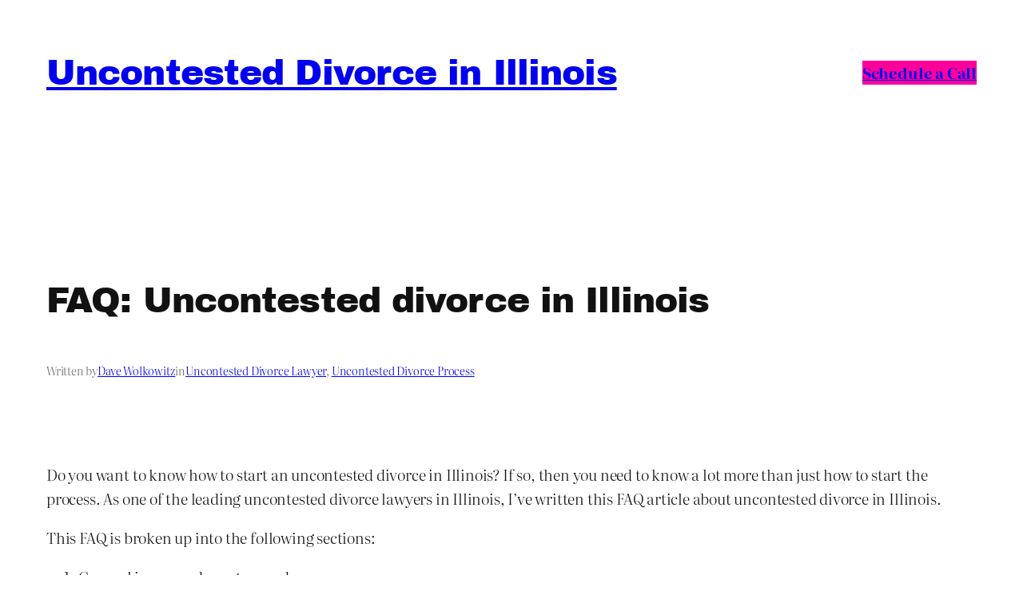

--- FILE ---
content_type: text/html; charset=UTF-8
request_url: https://uncontesteddivorceinillinois.com/1180/faq-uncontested-divorce-in-illinois
body_size: 21641
content:
<!-- This page is cached by the Hummingbird Performance plugin v3.18.1 - https://wordpress.org/plugins/hummingbird-performance/. --><!DOCTYPE html>
<html lang="en-US">
<head>
	<meta charset="UTF-8" />
	<meta name="viewport" content="width=device-width, initial-scale=1" />
<meta name='robots' content='index, follow, max-image-preview:large, max-snippet:-1, max-video-preview:-1' />

	<!-- This site is optimized with the Yoast SEO plugin v26.6 - https://yoast.com/wordpress/plugins/seo/ -->
	<link rel="canonical" href="https://uncontesteddivorceinillinois.com/1180/faq-uncontested-divorce-in-illinois" />
	<meta property="og:locale" content="en_US" />
	<meta property="og:type" content="article" />
	<meta property="og:title" content="FAQ: Uncontested divorce in Illinois - Uncontested Divorce in Illinois" />
	<meta property="og:description" content="Do you want to know how to start an uncontested divorce in Illinois? If so, then you need to know a lot more than just how to start the process. As one of the leading uncontested divorce lawyers in Illinois, I&#8217;ve written this FAQ article about uncontested divorce in Illinois. This FAQ is broken up [&hellip;]" />
	<meta property="og:url" content="https://uncontesteddivorceinillinois.com/1180/faq-uncontested-divorce-in-illinois" />
	<meta property="og:site_name" content="Uncontested Divorce in Illinois" />
	<meta property="article:published_time" content="2020-01-08T15:57:16+00:00" />
	<meta property="article:modified_time" content="2022-05-04T05:38:02+00:00" />
	<meta property="og:image" content="https://uncontesteddivorceinillinois.com/wp-content/uploads/2020/01/fast-illinois-uncontested-divorce-icon-2.jpg" />
	<meta property="og:image:width" content="81" />
	<meta property="og:image:height" content="81" />
	<meta property="og:image:type" content="image/jpeg" />
	<meta name="author" content="Dave Wolkowitz" />
	<meta name="twitter:card" content="summary_large_image" />
	<meta name="twitter:label1" content="Written by" />
	<meta name="twitter:data1" content="Dave Wolkowitz" />
	<meta name="twitter:label2" content="Est. reading time" />
	<meta name="twitter:data2" content="18 minutes" />
	<script type="application/ld+json" class="yoast-schema-graph">{"@context":"https://schema.org","@graph":[{"@type":"Article","@id":"https://uncontesteddivorceinillinois.com/1180/faq-uncontested-divorce-in-illinois#article","isPartOf":{"@id":"https://uncontesteddivorceinillinois.com/1180/faq-uncontested-divorce-in-illinois"},"author":{"name":"Dave Wolkowitz","@id":"https://uncontesteddivorceinillinois.com/#/schema/person/b77f9efc305eac863f84d9d233a08a9e"},"headline":"FAQ: Uncontested divorce in Illinois","datePublished":"2020-01-08T15:57:16+00:00","dateModified":"2022-05-04T05:38:02+00:00","mainEntityOfPage":{"@id":"https://uncontesteddivorceinillinois.com/1180/faq-uncontested-divorce-in-illinois"},"wordCount":3726,"publisher":{"@id":"https://uncontesteddivorceinillinois.com/#organization"},"image":{"@id":"https://uncontesteddivorceinillinois.com/1180/faq-uncontested-divorce-in-illinois#primaryimage"},"thumbnailUrl":"https://uncontesteddivorceinillinois.com/wp-content/uploads/2020/01/fast-illinois-uncontested-divorce-icon-2.jpg","keywords":["alimony","allocation","assets","child custody","child support","cost","flat fee","house","spousal maintenance","uncontested divorce"],"articleSection":["Uncontested Divorce Lawyer","Uncontested Divorce Process"],"inLanguage":"en-US"},{"@type":"WebPage","@id":"https://uncontesteddivorceinillinois.com/1180/faq-uncontested-divorce-in-illinois","url":"https://uncontesteddivorceinillinois.com/1180/faq-uncontested-divorce-in-illinois","name":"FAQ: Uncontested divorce in Illinois - Uncontested Divorce in Illinois","isPartOf":{"@id":"https://uncontesteddivorceinillinois.com/#website"},"primaryImageOfPage":{"@id":"https://uncontesteddivorceinillinois.com/1180/faq-uncontested-divorce-in-illinois#primaryimage"},"image":{"@id":"https://uncontesteddivorceinillinois.com/1180/faq-uncontested-divorce-in-illinois#primaryimage"},"thumbnailUrl":"https://uncontesteddivorceinillinois.com/wp-content/uploads/2020/01/fast-illinois-uncontested-divorce-icon-2.jpg","datePublished":"2020-01-08T15:57:16+00:00","dateModified":"2022-05-04T05:38:02+00:00","breadcrumb":{"@id":"https://uncontesteddivorceinillinois.com/1180/faq-uncontested-divorce-in-illinois#breadcrumb"},"inLanguage":"en-US","potentialAction":[{"@type":"ReadAction","target":["https://uncontesteddivorceinillinois.com/1180/faq-uncontested-divorce-in-illinois"]}]},{"@type":"ImageObject","inLanguage":"en-US","@id":"https://uncontesteddivorceinillinois.com/1180/faq-uncontested-divorce-in-illinois#primaryimage","url":"https://uncontesteddivorceinillinois.com/wp-content/uploads/2020/01/fast-illinois-uncontested-divorce-icon-2.jpg","contentUrl":"https://uncontesteddivorceinillinois.com/wp-content/uploads/2020/01/fast-illinois-uncontested-divorce-icon-2.jpg","width":81,"height":81},{"@type":"BreadcrumbList","@id":"https://uncontesteddivorceinillinois.com/1180/faq-uncontested-divorce-in-illinois#breadcrumb","itemListElement":[{"@type":"ListItem","position":1,"name":"Home","item":"https://uncontesteddivorceinillinois.com/"},{"@type":"ListItem","position":2,"name":"Articles","item":"https://uncontesteddivorceinillinois.com/articles"},{"@type":"ListItem","position":3,"name":"FAQ: Uncontested divorce in Illinois"}]},{"@type":"WebSite","@id":"https://uncontesteddivorceinillinois.com/#website","url":"https://uncontesteddivorceinillinois.com/","name":"Uncontested Divorce in Illinois","description":"The fast and most affordable way to get divorce in Illinois, with a lawyer!","publisher":{"@id":"https://uncontesteddivorceinillinois.com/#organization"},"potentialAction":[{"@type":"SearchAction","target":{"@type":"EntryPoint","urlTemplate":"https://uncontesteddivorceinillinois.com/?s={search_term_string}"},"query-input":{"@type":"PropertyValueSpecification","valueRequired":true,"valueName":"search_term_string"}}],"inLanguage":"en-US"},{"@type":"Organization","@id":"https://uncontesteddivorceinillinois.com/#organization","name":"Uncontested Divorce in Illinois","url":"https://uncontesteddivorceinillinois.com/","logo":{"@type":"ImageObject","inLanguage":"en-US","@id":"https://uncontesteddivorceinillinois.com/#/schema/logo/image/","url":"https://uncontesteddivorceinillinois.com/wp-content/uploads/2025/11/best-illinois-uncontested-divorce-lawyer-near-me-flat-fee.webp","contentUrl":"https://uncontesteddivorceinillinois.com/wp-content/uploads/2025/11/best-illinois-uncontested-divorce-lawyer-near-me-flat-fee.webp","width":741,"height":593,"caption":"Uncontested Divorce in Illinois"},"image":{"@id":"https://uncontesteddivorceinillinois.com/#/schema/logo/image/"}},{"@type":"Person","@id":"https://uncontesteddivorceinillinois.com/#/schema/person/b77f9efc305eac863f84d9d233a08a9e","name":"Dave Wolkowitz","url":"https://uncontesteddivorceinillinois.com/author/dudelawyer"}]}</script>
	<!-- / Yoast SEO plugin. -->


<title>FAQ: Uncontested divorce in Illinois - Uncontested Divorce in Illinois</title>
<link rel="alternate" type="application/rss+xml" title="Uncontested Divorce in Illinois &raquo; Feed" href="https://uncontesteddivorceinillinois.com/feed" />
<link rel="alternate" type="application/rss+xml" title="Uncontested Divorce in Illinois &raquo; Comments Feed" href="https://uncontesteddivorceinillinois.com/comments/feed" />
<link rel="alternate" title="oEmbed (JSON)" type="application/json+oembed" href="https://uncontesteddivorceinillinois.com/wp-json/oembed/1.0/embed?url=https%3A%2F%2Funcontesteddivorceinillinois.com%2F1180%2Ffaq-uncontested-divorce-in-illinois" />
<link rel="alternate" title="oEmbed (XML)" type="text/xml+oembed" href="https://uncontesteddivorceinillinois.com/wp-json/oembed/1.0/embed?url=https%3A%2F%2Funcontesteddivorceinillinois.com%2F1180%2Ffaq-uncontested-divorce-in-illinois&#038;format=xml" />
<style id='wp-img-auto-sizes-contain-inline-css'>
img:is([sizes=auto i],[sizes^="auto," i]){contain-intrinsic-size:3000px 1500px}
/*# sourceURL=wp-img-auto-sizes-contain-inline-css */
</style>
<style id='wp-block-site-title-inline-css'>
.wp-block-site-title{box-sizing:border-box}.wp-block-site-title :where(a){color:inherit;font-family:inherit;font-size:inherit;font-style:inherit;font-weight:inherit;letter-spacing:inherit;line-height:inherit;text-decoration:inherit}
/*# sourceURL=https://uncontesteddivorceinillinois.com/wp-includes/blocks/site-title/style.min.css */
</style>
<style id='wp-block-button-inline-css'>
.wp-block-button__link{align-content:center;box-sizing:border-box;cursor:pointer;display:inline-block;height:100%;text-align:center;word-break:break-word}.wp-block-button__link.aligncenter{text-align:center}.wp-block-button__link.alignright{text-align:right}:where(.wp-block-button__link){border-radius:9999px;box-shadow:none;padding:calc(.667em + 2px) calc(1.333em + 2px);text-decoration:none}.wp-block-button[style*=text-decoration] .wp-block-button__link{text-decoration:inherit}.wp-block-buttons>.wp-block-button.has-custom-width{max-width:none}.wp-block-buttons>.wp-block-button.has-custom-width .wp-block-button__link{width:100%}.wp-block-buttons>.wp-block-button.has-custom-font-size .wp-block-button__link{font-size:inherit}.wp-block-buttons>.wp-block-button.wp-block-button__width-25{width:calc(25% - var(--wp--style--block-gap, .5em)*.75)}.wp-block-buttons>.wp-block-button.wp-block-button__width-50{width:calc(50% - var(--wp--style--block-gap, .5em)*.5)}.wp-block-buttons>.wp-block-button.wp-block-button__width-75{width:calc(75% - var(--wp--style--block-gap, .5em)*.25)}.wp-block-buttons>.wp-block-button.wp-block-button__width-100{flex-basis:100%;width:100%}.wp-block-buttons.is-vertical>.wp-block-button.wp-block-button__width-25{width:25%}.wp-block-buttons.is-vertical>.wp-block-button.wp-block-button__width-50{width:50%}.wp-block-buttons.is-vertical>.wp-block-button.wp-block-button__width-75{width:75%}.wp-block-button.is-style-squared,.wp-block-button__link.wp-block-button.is-style-squared{border-radius:0}.wp-block-button.no-border-radius,.wp-block-button__link.no-border-radius{border-radius:0!important}:root :where(.wp-block-button .wp-block-button__link.is-style-outline),:root :where(.wp-block-button.is-style-outline>.wp-block-button__link){border:2px solid;padding:.667em 1.333em}:root :where(.wp-block-button .wp-block-button__link.is-style-outline:not(.has-text-color)),:root :where(.wp-block-button.is-style-outline>.wp-block-button__link:not(.has-text-color)){color:currentColor}:root :where(.wp-block-button .wp-block-button__link.is-style-outline:not(.has-background)),:root :where(.wp-block-button.is-style-outline>.wp-block-button__link:not(.has-background)){background-color:initial;background-image:none}
/*# sourceURL=https://uncontesteddivorceinillinois.com/wp-includes/blocks/button/style.min.css */
</style>
<style id='wp-block-buttons-inline-css'>
.wp-block-buttons{box-sizing:border-box}.wp-block-buttons.is-vertical{flex-direction:column}.wp-block-buttons.is-vertical>.wp-block-button:last-child{margin-bottom:0}.wp-block-buttons>.wp-block-button{display:inline-block;margin:0}.wp-block-buttons.is-content-justification-left{justify-content:flex-start}.wp-block-buttons.is-content-justification-left.is-vertical{align-items:flex-start}.wp-block-buttons.is-content-justification-center{justify-content:center}.wp-block-buttons.is-content-justification-center.is-vertical{align-items:center}.wp-block-buttons.is-content-justification-right{justify-content:flex-end}.wp-block-buttons.is-content-justification-right.is-vertical{align-items:flex-end}.wp-block-buttons.is-content-justification-space-between{justify-content:space-between}.wp-block-buttons.aligncenter{text-align:center}.wp-block-buttons:not(.is-content-justification-space-between,.is-content-justification-right,.is-content-justification-left,.is-content-justification-center) .wp-block-button.aligncenter{margin-left:auto;margin-right:auto;width:100%}.wp-block-buttons[style*=text-decoration] .wp-block-button,.wp-block-buttons[style*=text-decoration] .wp-block-button__link{text-decoration:inherit}.wp-block-buttons.has-custom-font-size .wp-block-button__link{font-size:inherit}.wp-block-buttons .wp-block-button__link{width:100%}.wp-block-button.aligncenter{text-align:center}
/*# sourceURL=https://uncontesteddivorceinillinois.com/wp-includes/blocks/buttons/style.min.css */
</style>
<style id='wp-block-group-inline-css'>
.wp-block-group{box-sizing:border-box}:where(.wp-block-group.wp-block-group-is-layout-constrained){position:relative}
/*# sourceURL=https://uncontesteddivorceinillinois.com/wp-includes/blocks/group/style.min.css */
</style>
<style id='wp-block-post-title-inline-css'>
.wp-block-post-title{box-sizing:border-box;word-break:break-word}.wp-block-post-title :where(a){display:inline-block;font-family:inherit;font-size:inherit;font-style:inherit;font-weight:inherit;letter-spacing:inherit;line-height:inherit;text-decoration:inherit}
/*# sourceURL=https://uncontesteddivorceinillinois.com/wp-includes/blocks/post-title/style.min.css */
</style>
<style id='wp-block-paragraph-inline-css'>
.is-small-text{font-size:.875em}.is-regular-text{font-size:1em}.is-large-text{font-size:2.25em}.is-larger-text{font-size:3em}.has-drop-cap:not(:focus):first-letter{float:left;font-size:8.4em;font-style:normal;font-weight:100;line-height:.68;margin:.05em .1em 0 0;text-transform:uppercase}body.rtl .has-drop-cap:not(:focus):first-letter{float:none;margin-left:.1em}p.has-drop-cap.has-background{overflow:hidden}:root :where(p.has-background){padding:1.25em 2.375em}:where(p.has-text-color:not(.has-link-color)) a{color:inherit}p.has-text-align-left[style*="writing-mode:vertical-lr"],p.has-text-align-right[style*="writing-mode:vertical-rl"]{rotate:180deg}
/*# sourceURL=https://uncontesteddivorceinillinois.com/wp-includes/blocks/paragraph/style.min.css */
</style>
<style id='wp-block-post-author-name-inline-css'>
.wp-block-post-author-name{box-sizing:border-box}
/*# sourceURL=https://uncontesteddivorceinillinois.com/wp-includes/blocks/post-author-name/style.min.css */
</style>
<style id='wp-block-post-terms-inline-css'>
.wp-block-post-terms{box-sizing:border-box}.wp-block-post-terms .wp-block-post-terms__separator{white-space:pre-wrap}
/*# sourceURL=https://uncontesteddivorceinillinois.com/wp-includes/blocks/post-terms/style.min.css */
</style>
<style id='wp-block-list-inline-css'>
ol,ul{box-sizing:border-box}:root :where(.wp-block-list.has-background){padding:1.25em 2.375em}

				ul.is-style-checkmark-list {
					list-style-type: "\2713";
				}

				ul.is-style-checkmark-list li {
					padding-inline-start: 1ch;
				}
/*# sourceURL=wp-block-list-inline-css */
</style>
<style id='wp-block-heading-inline-css'>
h1:where(.wp-block-heading).has-background,h2:where(.wp-block-heading).has-background,h3:where(.wp-block-heading).has-background,h4:where(.wp-block-heading).has-background,h5:where(.wp-block-heading).has-background,h6:where(.wp-block-heading).has-background{padding:1.25em 2.375em}h1.has-text-align-left[style*=writing-mode]:where([style*=vertical-lr]),h1.has-text-align-right[style*=writing-mode]:where([style*=vertical-rl]),h2.has-text-align-left[style*=writing-mode]:where([style*=vertical-lr]),h2.has-text-align-right[style*=writing-mode]:where([style*=vertical-rl]),h3.has-text-align-left[style*=writing-mode]:where([style*=vertical-lr]),h3.has-text-align-right[style*=writing-mode]:where([style*=vertical-rl]),h4.has-text-align-left[style*=writing-mode]:where([style*=vertical-lr]),h4.has-text-align-right[style*=writing-mode]:where([style*=vertical-rl]),h5.has-text-align-left[style*=writing-mode]:where([style*=vertical-lr]),h5.has-text-align-right[style*=writing-mode]:where([style*=vertical-rl]),h6.has-text-align-left[style*=writing-mode]:where([style*=vertical-lr]),h6.has-text-align-right[style*=writing-mode]:where([style*=vertical-rl]){rotate:180deg}
/*# sourceURL=https://uncontesteddivorceinillinois.com/wp-includes/blocks/heading/style.min.css */
</style>
<style id='wp-block-image-inline-css'>
.wp-block-image>a,.wp-block-image>figure>a{display:inline-block}.wp-block-image img{box-sizing:border-box;height:auto;max-width:100%;vertical-align:bottom}@media not (prefers-reduced-motion){.wp-block-image img.hide{visibility:hidden}.wp-block-image img.show{animation:show-content-image .4s}}.wp-block-image[style*=border-radius] img,.wp-block-image[style*=border-radius]>a{border-radius:inherit}.wp-block-image.has-custom-border img{box-sizing:border-box}.wp-block-image.aligncenter{text-align:center}.wp-block-image.alignfull>a,.wp-block-image.alignwide>a{width:100%}.wp-block-image.alignfull img,.wp-block-image.alignwide img{height:auto;width:100%}.wp-block-image .aligncenter,.wp-block-image .alignleft,.wp-block-image .alignright,.wp-block-image.aligncenter,.wp-block-image.alignleft,.wp-block-image.alignright{display:table}.wp-block-image .aligncenter>figcaption,.wp-block-image .alignleft>figcaption,.wp-block-image .alignright>figcaption,.wp-block-image.aligncenter>figcaption,.wp-block-image.alignleft>figcaption,.wp-block-image.alignright>figcaption{caption-side:bottom;display:table-caption}.wp-block-image .alignleft{float:left;margin:.5em 1em .5em 0}.wp-block-image .alignright{float:right;margin:.5em 0 .5em 1em}.wp-block-image .aligncenter{margin-left:auto;margin-right:auto}.wp-block-image :where(figcaption){margin-bottom:1em;margin-top:.5em}.wp-block-image.is-style-circle-mask img{border-radius:9999px}@supports ((-webkit-mask-image:none) or (mask-image:none)) or (-webkit-mask-image:none){.wp-block-image.is-style-circle-mask img{border-radius:0;-webkit-mask-image:url('data:image/svg+xml;utf8,<svg viewBox="0 0 100 100" xmlns="http://www.w3.org/2000/svg"><circle cx="50" cy="50" r="50"/></svg>');mask-image:url('data:image/svg+xml;utf8,<svg viewBox="0 0 100 100" xmlns="http://www.w3.org/2000/svg"><circle cx="50" cy="50" r="50"/></svg>');mask-mode:alpha;-webkit-mask-position:center;mask-position:center;-webkit-mask-repeat:no-repeat;mask-repeat:no-repeat;-webkit-mask-size:contain;mask-size:contain}}:root :where(.wp-block-image.is-style-rounded img,.wp-block-image .is-style-rounded img){border-radius:9999px}.wp-block-image figure{margin:0}.wp-lightbox-container{display:flex;flex-direction:column;position:relative}.wp-lightbox-container img{cursor:zoom-in}.wp-lightbox-container img:hover+button{opacity:1}.wp-lightbox-container button{align-items:center;backdrop-filter:blur(16px) saturate(180%);background-color:#5a5a5a40;border:none;border-radius:4px;cursor:zoom-in;display:flex;height:20px;justify-content:center;opacity:0;padding:0;position:absolute;right:16px;text-align:center;top:16px;width:20px;z-index:100}@media not (prefers-reduced-motion){.wp-lightbox-container button{transition:opacity .2s ease}}.wp-lightbox-container button:focus-visible{outline:3px auto #5a5a5a40;outline:3px auto -webkit-focus-ring-color;outline-offset:3px}.wp-lightbox-container button:hover{cursor:pointer;opacity:1}.wp-lightbox-container button:focus{opacity:1}.wp-lightbox-container button:focus,.wp-lightbox-container button:hover,.wp-lightbox-container button:not(:hover):not(:active):not(.has-background){background-color:#5a5a5a40;border:none}.wp-lightbox-overlay{box-sizing:border-box;cursor:zoom-out;height:100vh;left:0;overflow:hidden;position:fixed;top:0;visibility:hidden;width:100%;z-index:100000}.wp-lightbox-overlay .close-button{align-items:center;cursor:pointer;display:flex;justify-content:center;min-height:40px;min-width:40px;padding:0;position:absolute;right:calc(env(safe-area-inset-right) + 16px);top:calc(env(safe-area-inset-top) + 16px);z-index:5000000}.wp-lightbox-overlay .close-button:focus,.wp-lightbox-overlay .close-button:hover,.wp-lightbox-overlay .close-button:not(:hover):not(:active):not(.has-background){background:none;border:none}.wp-lightbox-overlay .lightbox-image-container{height:var(--wp--lightbox-container-height);left:50%;overflow:hidden;position:absolute;top:50%;transform:translate(-50%,-50%);transform-origin:top left;width:var(--wp--lightbox-container-width);z-index:9999999999}.wp-lightbox-overlay .wp-block-image{align-items:center;box-sizing:border-box;display:flex;height:100%;justify-content:center;margin:0;position:relative;transform-origin:0 0;width:100%;z-index:3000000}.wp-lightbox-overlay .wp-block-image img{height:var(--wp--lightbox-image-height);min-height:var(--wp--lightbox-image-height);min-width:var(--wp--lightbox-image-width);width:var(--wp--lightbox-image-width)}.wp-lightbox-overlay .wp-block-image figcaption{display:none}.wp-lightbox-overlay button{background:none;border:none}.wp-lightbox-overlay .scrim{background-color:#fff;height:100%;opacity:.9;position:absolute;width:100%;z-index:2000000}.wp-lightbox-overlay.active{visibility:visible}@media not (prefers-reduced-motion){.wp-lightbox-overlay.active{animation:turn-on-visibility .25s both}.wp-lightbox-overlay.active img{animation:turn-on-visibility .35s both}.wp-lightbox-overlay.show-closing-animation:not(.active){animation:turn-off-visibility .35s both}.wp-lightbox-overlay.show-closing-animation:not(.active) img{animation:turn-off-visibility .25s both}.wp-lightbox-overlay.zoom.active{animation:none;opacity:1;visibility:visible}.wp-lightbox-overlay.zoom.active .lightbox-image-container{animation:lightbox-zoom-in .4s}.wp-lightbox-overlay.zoom.active .lightbox-image-container img{animation:none}.wp-lightbox-overlay.zoom.active .scrim{animation:turn-on-visibility .4s forwards}.wp-lightbox-overlay.zoom.show-closing-animation:not(.active){animation:none}.wp-lightbox-overlay.zoom.show-closing-animation:not(.active) .lightbox-image-container{animation:lightbox-zoom-out .4s}.wp-lightbox-overlay.zoom.show-closing-animation:not(.active) .lightbox-image-container img{animation:none}.wp-lightbox-overlay.zoom.show-closing-animation:not(.active) .scrim{animation:turn-off-visibility .4s forwards}}@keyframes show-content-image{0%{visibility:hidden}99%{visibility:hidden}to{visibility:visible}}@keyframes turn-on-visibility{0%{opacity:0}to{opacity:1}}@keyframes turn-off-visibility{0%{opacity:1;visibility:visible}99%{opacity:0;visibility:visible}to{opacity:0;visibility:hidden}}@keyframes lightbox-zoom-in{0%{transform:translate(calc((-100vw + var(--wp--lightbox-scrollbar-width))/2 + var(--wp--lightbox-initial-left-position)),calc(-50vh + var(--wp--lightbox-initial-top-position))) scale(var(--wp--lightbox-scale))}to{transform:translate(-50%,-50%) scale(1)}}@keyframes lightbox-zoom-out{0%{transform:translate(-50%,-50%) scale(1);visibility:visible}99%{visibility:visible}to{transform:translate(calc((-100vw + var(--wp--lightbox-scrollbar-width))/2 + var(--wp--lightbox-initial-left-position)),calc(-50vh + var(--wp--lightbox-initial-top-position))) scale(var(--wp--lightbox-scale));visibility:hidden}}
/*# sourceURL=https://uncontesteddivorceinillinois.com/wp-includes/blocks/image/style.min.css */
</style>
<style id='wp-block-quote-inline-css'>
.wp-block-quote{box-sizing:border-box;overflow-wrap:break-word}.wp-block-quote.is-large:where(:not(.is-style-plain)),.wp-block-quote.is-style-large:where(:not(.is-style-plain)){margin-bottom:1em;padding:0 1em}.wp-block-quote.is-large:where(:not(.is-style-plain)) p,.wp-block-quote.is-style-large:where(:not(.is-style-plain)) p{font-size:1.5em;font-style:italic;line-height:1.6}.wp-block-quote.is-large:where(:not(.is-style-plain)) cite,.wp-block-quote.is-large:where(:not(.is-style-plain)) footer,.wp-block-quote.is-style-large:where(:not(.is-style-plain)) cite,.wp-block-quote.is-style-large:where(:not(.is-style-plain)) footer{font-size:1.125em;text-align:right}.wp-block-quote>cite{display:block}
/*# sourceURL=https://uncontesteddivorceinillinois.com/wp-includes/blocks/quote/style.min.css */
</style>
<style id='wp-block-post-content-inline-css'>
.wp-block-post-content{display:flow-root}
/*# sourceURL=https://uncontesteddivorceinillinois.com/wp-includes/blocks/post-content/style.min.css */
</style>
<style id='wp-block-post-navigation-link-inline-css'>
.wp-block-post-navigation-link .wp-block-post-navigation-link__arrow-previous{display:inline-block;margin-right:1ch}.wp-block-post-navigation-link .wp-block-post-navigation-link__arrow-previous:not(.is-arrow-chevron){transform:scaleX(1)}.wp-block-post-navigation-link .wp-block-post-navigation-link__arrow-next{display:inline-block;margin-left:1ch}.wp-block-post-navigation-link .wp-block-post-navigation-link__arrow-next:not(.is-arrow-chevron){transform:scaleX(1)}.wp-block-post-navigation-link.has-text-align-left[style*="writing-mode: vertical-lr"],.wp-block-post-navigation-link.has-text-align-right[style*="writing-mode: vertical-rl"]{rotate:180deg}
/*# sourceURL=https://uncontesteddivorceinillinois.com/wp-includes/blocks/post-navigation-link/style.min.css */
</style>
<style id='wp-block-post-date-inline-css'>
.wp-block-post-date{box-sizing:border-box}
/*# sourceURL=https://uncontesteddivorceinillinois.com/wp-includes/blocks/post-date/style.min.css */
</style>
<style id='wp-block-post-template-inline-css'>
.wp-block-post-template{box-sizing:border-box;list-style:none;margin-bottom:0;margin-top:0;max-width:100%;padding:0}.wp-block-post-template.is-flex-container{display:flex;flex-direction:row;flex-wrap:wrap;gap:1.25em}.wp-block-post-template.is-flex-container>li{margin:0;width:100%}@media (min-width:600px){.wp-block-post-template.is-flex-container.is-flex-container.columns-2>li{width:calc(50% - .625em)}.wp-block-post-template.is-flex-container.is-flex-container.columns-3>li{width:calc(33.33333% - .83333em)}.wp-block-post-template.is-flex-container.is-flex-container.columns-4>li{width:calc(25% - .9375em)}.wp-block-post-template.is-flex-container.is-flex-container.columns-5>li{width:calc(20% - 1em)}.wp-block-post-template.is-flex-container.is-flex-container.columns-6>li{width:calc(16.66667% - 1.04167em)}}@media (max-width:600px){.wp-block-post-template-is-layout-grid.wp-block-post-template-is-layout-grid.wp-block-post-template-is-layout-grid.wp-block-post-template-is-layout-grid{grid-template-columns:1fr}}.wp-block-post-template-is-layout-constrained>li>.alignright,.wp-block-post-template-is-layout-flow>li>.alignright{float:right;margin-inline-end:0;margin-inline-start:2em}.wp-block-post-template-is-layout-constrained>li>.alignleft,.wp-block-post-template-is-layout-flow>li>.alignleft{float:left;margin-inline-end:2em;margin-inline-start:0}.wp-block-post-template-is-layout-constrained>li>.aligncenter,.wp-block-post-template-is-layout-flow>li>.aligncenter{margin-inline-end:auto;margin-inline-start:auto}
/*# sourceURL=https://uncontesteddivorceinillinois.com/wp-includes/blocks/post-template/style.min.css */
</style>
<style id='wp-block-library-inline-css'>
:root{--wp-block-synced-color:#7a00df;--wp-block-synced-color--rgb:122,0,223;--wp-bound-block-color:var(--wp-block-synced-color);--wp-editor-canvas-background:#ddd;--wp-admin-theme-color:#007cba;--wp-admin-theme-color--rgb:0,124,186;--wp-admin-theme-color-darker-10:#006ba1;--wp-admin-theme-color-darker-10--rgb:0,107,160.5;--wp-admin-theme-color-darker-20:#005a87;--wp-admin-theme-color-darker-20--rgb:0,90,135;--wp-admin-border-width-focus:2px}@media (min-resolution:192dpi){:root{--wp-admin-border-width-focus:1.5px}}.wp-element-button{cursor:pointer}:root .has-very-light-gray-background-color{background-color:#eee}:root .has-very-dark-gray-background-color{background-color:#313131}:root .has-very-light-gray-color{color:#eee}:root .has-very-dark-gray-color{color:#313131}:root .has-vivid-green-cyan-to-vivid-cyan-blue-gradient-background{background:linear-gradient(135deg,#00d084,#0693e3)}:root .has-purple-crush-gradient-background{background:linear-gradient(135deg,#34e2e4,#4721fb 50%,#ab1dfe)}:root .has-hazy-dawn-gradient-background{background:linear-gradient(135deg,#faaca8,#dad0ec)}:root .has-subdued-olive-gradient-background{background:linear-gradient(135deg,#fafae1,#67a671)}:root .has-atomic-cream-gradient-background{background:linear-gradient(135deg,#fdd79a,#004a59)}:root .has-nightshade-gradient-background{background:linear-gradient(135deg,#330968,#31cdcf)}:root .has-midnight-gradient-background{background:linear-gradient(135deg,#020381,#2874fc)}:root{--wp--preset--font-size--normal:16px;--wp--preset--font-size--huge:42px}.has-regular-font-size{font-size:1em}.has-larger-font-size{font-size:2.625em}.has-normal-font-size{font-size:var(--wp--preset--font-size--normal)}.has-huge-font-size{font-size:var(--wp--preset--font-size--huge)}.has-text-align-center{text-align:center}.has-text-align-left{text-align:left}.has-text-align-right{text-align:right}.has-fit-text{white-space:nowrap!important}#end-resizable-editor-section{display:none}.aligncenter{clear:both}.items-justified-left{justify-content:flex-start}.items-justified-center{justify-content:center}.items-justified-right{justify-content:flex-end}.items-justified-space-between{justify-content:space-between}.screen-reader-text{border:0;clip-path:inset(50%);height:1px;margin:-1px;overflow:hidden;padding:0;position:absolute;width:1px;word-wrap:normal!important}.screen-reader-text:focus{background-color:#ddd;clip-path:none;color:#444;display:block;font-size:1em;height:auto;left:5px;line-height:normal;padding:15px 23px 14px;text-decoration:none;top:5px;width:auto;z-index:100000}html :where(.has-border-color){border-style:solid}html :where([style*=border-top-color]){border-top-style:solid}html :where([style*=border-right-color]){border-right-style:solid}html :where([style*=border-bottom-color]){border-bottom-style:solid}html :where([style*=border-left-color]){border-left-style:solid}html :where([style*=border-width]){border-style:solid}html :where([style*=border-top-width]){border-top-style:solid}html :where([style*=border-right-width]){border-right-style:solid}html :where([style*=border-bottom-width]){border-bottom-style:solid}html :where([style*=border-left-width]){border-left-style:solid}html :where(img[class*=wp-image-]){height:auto;max-width:100%}:where(figure){margin:0 0 1em}html :where(.is-position-sticky){--wp-admin--admin-bar--position-offset:var(--wp-admin--admin-bar--height,0px)}@media screen and (max-width:600px){html :where(.is-position-sticky){--wp-admin--admin-bar--position-offset:0px}}
/*# sourceURL=/wp-includes/css/dist/block-library/common.min.css */
</style>
<style id='global-styles-inline-css'>
:root{--wp--preset--aspect-ratio--square: 1;--wp--preset--aspect-ratio--4-3: 4/3;--wp--preset--aspect-ratio--3-4: 3/4;--wp--preset--aspect-ratio--3-2: 3/2;--wp--preset--aspect-ratio--2-3: 2/3;--wp--preset--aspect-ratio--16-9: 16/9;--wp--preset--aspect-ratio--9-16: 9/16;--wp--preset--color--black: #000000;--wp--preset--color--cyan-bluish-gray: #abb8c3;--wp--preset--color--white: #ffffff;--wp--preset--color--pale-pink: #f78da7;--wp--preset--color--vivid-red: #cf2e2e;--wp--preset--color--luminous-vivid-orange: #ff6900;--wp--preset--color--luminous-vivid-amber: #fcb900;--wp--preset--color--light-green-cyan: #7bdcb5;--wp--preset--color--vivid-green-cyan: #00d084;--wp--preset--color--pale-cyan-blue: #8ed1fc;--wp--preset--color--vivid-cyan-blue: #0693e3;--wp--preset--color--vivid-purple: #9b51e0;--wp--preset--color--base: #FFFFFF;--wp--preset--color--contrast: #111111;--wp--preset--color--accent-1: #FFEE58;--wp--preset--color--accent-2: #F6CFF4;--wp--preset--color--accent-3: #503AA8;--wp--preset--color--accent-4: #686868;--wp--preset--color--accent-5: #FBFAF3;--wp--preset--color--accent-6: color-mix(in srgb, currentColor 20%, transparent);--wp--preset--gradient--vivid-cyan-blue-to-vivid-purple: linear-gradient(135deg,rgb(6,147,227) 0%,rgb(155,81,224) 100%);--wp--preset--gradient--light-green-cyan-to-vivid-green-cyan: linear-gradient(135deg,rgb(122,220,180) 0%,rgb(0,208,130) 100%);--wp--preset--gradient--luminous-vivid-amber-to-luminous-vivid-orange: linear-gradient(135deg,rgb(252,185,0) 0%,rgb(255,105,0) 100%);--wp--preset--gradient--luminous-vivid-orange-to-vivid-red: linear-gradient(135deg,rgb(255,105,0) 0%,rgb(207,46,46) 100%);--wp--preset--gradient--very-light-gray-to-cyan-bluish-gray: linear-gradient(135deg,rgb(238,238,238) 0%,rgb(169,184,195) 100%);--wp--preset--gradient--cool-to-warm-spectrum: linear-gradient(135deg,rgb(74,234,220) 0%,rgb(151,120,209) 20%,rgb(207,42,186) 40%,rgb(238,44,130) 60%,rgb(251,105,98) 80%,rgb(254,248,76) 100%);--wp--preset--gradient--blush-light-purple: linear-gradient(135deg,rgb(255,206,236) 0%,rgb(152,150,240) 100%);--wp--preset--gradient--blush-bordeaux: linear-gradient(135deg,rgb(254,205,165) 0%,rgb(254,45,45) 50%,rgb(107,0,62) 100%);--wp--preset--gradient--luminous-dusk: linear-gradient(135deg,rgb(255,203,112) 0%,rgb(199,81,192) 50%,rgb(65,88,208) 100%);--wp--preset--gradient--pale-ocean: linear-gradient(135deg,rgb(255,245,203) 0%,rgb(182,227,212) 50%,rgb(51,167,181) 100%);--wp--preset--gradient--electric-grass: linear-gradient(135deg,rgb(202,248,128) 0%,rgb(113,206,126) 100%);--wp--preset--gradient--midnight: linear-gradient(135deg,rgb(2,3,129) 0%,rgb(40,116,252) 100%);--wp--preset--font-size--small: 0.9rem;--wp--preset--font-size--medium: clamp(1rem, 1rem + ((1vw - 0.2rem) * 0.314), 1.2rem);--wp--preset--font-size--large: clamp(1.6rem, 1.6rem + ((1vw - 0.2rem) * 0.314), 1.8rem);--wp--preset--font-size--x-large: clamp(1.8em, 1.8rem + ((1vw - 0.2em) * 0.627), 2.2rem);--wp--preset--font-size--xx-large: clamp(2rem, 2rem + ((1vw - 0.2rem) * 1.255), 2.8rem);--wp--preset--font-family--beiruti: Beiruti, sans-serif;--wp--preset--font-family--literata: Literata, serif;--wp--preset--font-family--calibri: Calibri;--wp--preset--font-family--helvetica-neue: "Helvetica Neue";--wp--preset--font-family--archivo-black: "Archivo Black", sans-serif;--wp--preset--spacing--20: 10px;--wp--preset--spacing--30: 20px;--wp--preset--spacing--40: 30px;--wp--preset--spacing--50: clamp(30px, 5vw, 50px);--wp--preset--spacing--60: clamp(30px, 7vw, 70px);--wp--preset--spacing--70: clamp(50px, 7vw, 90px);--wp--preset--spacing--80: clamp(70px, 10vw, 140px);--wp--preset--shadow--natural: 6px 6px 9px rgba(0, 0, 0, 0.2);--wp--preset--shadow--deep: 12px 12px 50px rgba(0, 0, 0, 0.4);--wp--preset--shadow--sharp: 6px 6px 0px rgba(0, 0, 0, 0.2);--wp--preset--shadow--outlined: 6px 6px 0px -3px rgb(255, 255, 255), 6px 6px rgb(0, 0, 0);--wp--preset--shadow--crisp: 6px 6px 0px rgb(0, 0, 0);}:root { --wp--style--global--content-size: 645px;--wp--style--global--wide-size: 1340px; }:where(body) { margin: 0; }.wp-site-blocks { padding-top: var(--wp--style--root--padding-top); padding-bottom: var(--wp--style--root--padding-bottom); }.has-global-padding { padding-right: var(--wp--style--root--padding-right); padding-left: var(--wp--style--root--padding-left); }.has-global-padding > .alignfull { margin-right: calc(var(--wp--style--root--padding-right) * -1); margin-left: calc(var(--wp--style--root--padding-left) * -1); }.has-global-padding :where(:not(.alignfull.is-layout-flow) > .has-global-padding:not(.wp-block-block, .alignfull)) { padding-right: 0; padding-left: 0; }.has-global-padding :where(:not(.alignfull.is-layout-flow) > .has-global-padding:not(.wp-block-block, .alignfull)) > .alignfull { margin-left: 0; margin-right: 0; }.wp-site-blocks > .alignleft { float: left; margin-right: 2em; }.wp-site-blocks > .alignright { float: right; margin-left: 2em; }.wp-site-blocks > .aligncenter { justify-content: center; margin-left: auto; margin-right: auto; }:where(.wp-site-blocks) > * { margin-block-start: 1.2rem; margin-block-end: 0; }:where(.wp-site-blocks) > :first-child { margin-block-start: 0; }:where(.wp-site-blocks) > :last-child { margin-block-end: 0; }:root { --wp--style--block-gap: 1.2rem; }:root :where(.is-layout-flow) > :first-child{margin-block-start: 0;}:root :where(.is-layout-flow) > :last-child{margin-block-end: 0;}:root :where(.is-layout-flow) > *{margin-block-start: 1.2rem;margin-block-end: 0;}:root :where(.is-layout-constrained) > :first-child{margin-block-start: 0;}:root :where(.is-layout-constrained) > :last-child{margin-block-end: 0;}:root :where(.is-layout-constrained) > *{margin-block-start: 1.2rem;margin-block-end: 0;}:root :where(.is-layout-flex){gap: 1.2rem;}:root :where(.is-layout-grid){gap: 1.2rem;}.is-layout-flow > .alignleft{float: left;margin-inline-start: 0;margin-inline-end: 2em;}.is-layout-flow > .alignright{float: right;margin-inline-start: 2em;margin-inline-end: 0;}.is-layout-flow > .aligncenter{margin-left: auto !important;margin-right: auto !important;}.is-layout-constrained > .alignleft{float: left;margin-inline-start: 0;margin-inline-end: 2em;}.is-layout-constrained > .alignright{float: right;margin-inline-start: 2em;margin-inline-end: 0;}.is-layout-constrained > .aligncenter{margin-left: auto !important;margin-right: auto !important;}.is-layout-constrained > :where(:not(.alignleft):not(.alignright):not(.alignfull)){max-width: var(--wp--style--global--content-size);margin-left: auto !important;margin-right: auto !important;}.is-layout-constrained > .alignwide{max-width: var(--wp--style--global--wide-size);}body .is-layout-flex{display: flex;}.is-layout-flex{flex-wrap: wrap;align-items: center;}.is-layout-flex > :is(*, div){margin: 0;}body .is-layout-grid{display: grid;}.is-layout-grid > :is(*, div){margin: 0;}body{background-color: var(--wp--preset--color--base);color: var(--wp--preset--color--contrast);font-family: var(--wp--preset--font-family--literata);font-size: var(--wp--preset--font-size--medium);font-weight: 300;letter-spacing: -0.01em;line-height: 1.6;--wp--style--root--padding-top: 0px;--wp--style--root--padding-right: var(--wp--preset--spacing--50);--wp--style--root--padding-bottom: 0px;--wp--style--root--padding-left: var(--wp--preset--spacing--50);}a:where(:not(.wp-element-button)){color: currentColor;text-decoration: underline;}:root :where(a:where(:not(.wp-element-button)):hover){text-decoration: none;}h1, h2, h3, h4, h5, h6{font-family: var(--wp--preset--font-family--beiruti);font-style: normal;font-weight: 500;letter-spacing: -0.02em;line-height: 1.02;}h1{font-family: var(--wp--preset--font-family--archivo-black);font-size: var(--wp--preset--font-size--xx-large);line-height: 1.5;}h2{font-family: var(--wp--preset--font-family--archivo-black);font-size: var(--wp--preset--font-size--xx-large);line-height: 1.6;text-transform: uppercase;}h3{font-size: var(--wp--preset--font-size--large);}h4{font-size: var(--wp--preset--font-size--large);}h5{font-size: var(--wp--preset--font-size--medium);letter-spacing: 0px;}h6{font-size: var(--wp--preset--font-size--small);font-weight: 700;letter-spacing: 1.4px;text-transform: uppercase;}:root :where(.wp-element-button, .wp-block-button__link){background-color: var(--wp--preset--color--contrast);border-width: 0;color: var(--wp--preset--color--base);font-family: inherit;font-size: var(--wp--preset--font-size--medium);font-style: inherit;font-weight: inherit;letter-spacing: inherit;line-height: inherit;padding-top: 1rem;padding-right: 2.25rem;padding-bottom: 1rem;padding-left: 2.25rem;text-decoration: none;text-transform: inherit;}:root :where(.wp-element-button:hover, .wp-block-button__link:hover){background-color: color-mix(in srgb, var(--wp--preset--color--contrast) 85%, transparent);border-color: transparent;color: var(--wp--preset--color--base);}:root :where(.wp-element-button:focus, .wp-block-button__link:focus){outline-color: var(--wp--preset--color--accent-4);outline-offset: 2px;}:root :where(.wp-element-caption, .wp-block-audio figcaption, .wp-block-embed figcaption, .wp-block-gallery figcaption, .wp-block-image figcaption, .wp-block-table figcaption, .wp-block-video figcaption){font-size: var(--wp--preset--font-size--small);line-height: 1.4;}.has-black-color{color: var(--wp--preset--color--black) !important;}.has-cyan-bluish-gray-color{color: var(--wp--preset--color--cyan-bluish-gray) !important;}.has-white-color{color: var(--wp--preset--color--white) !important;}.has-pale-pink-color{color: var(--wp--preset--color--pale-pink) !important;}.has-vivid-red-color{color: var(--wp--preset--color--vivid-red) !important;}.has-luminous-vivid-orange-color{color: var(--wp--preset--color--luminous-vivid-orange) !important;}.has-luminous-vivid-amber-color{color: var(--wp--preset--color--luminous-vivid-amber) !important;}.has-light-green-cyan-color{color: var(--wp--preset--color--light-green-cyan) !important;}.has-vivid-green-cyan-color{color: var(--wp--preset--color--vivid-green-cyan) !important;}.has-pale-cyan-blue-color{color: var(--wp--preset--color--pale-cyan-blue) !important;}.has-vivid-cyan-blue-color{color: var(--wp--preset--color--vivid-cyan-blue) !important;}.has-vivid-purple-color{color: var(--wp--preset--color--vivid-purple) !important;}.has-base-color{color: var(--wp--preset--color--base) !important;}.has-contrast-color{color: var(--wp--preset--color--contrast) !important;}.has-accent-1-color{color: var(--wp--preset--color--accent-1) !important;}.has-accent-2-color{color: var(--wp--preset--color--accent-2) !important;}.has-accent-3-color{color: var(--wp--preset--color--accent-3) !important;}.has-accent-4-color{color: var(--wp--preset--color--accent-4) !important;}.has-accent-5-color{color: var(--wp--preset--color--accent-5) !important;}.has-accent-6-color{color: var(--wp--preset--color--accent-6) !important;}.has-black-background-color{background-color: var(--wp--preset--color--black) !important;}.has-cyan-bluish-gray-background-color{background-color: var(--wp--preset--color--cyan-bluish-gray) !important;}.has-white-background-color{background-color: var(--wp--preset--color--white) !important;}.has-pale-pink-background-color{background-color: var(--wp--preset--color--pale-pink) !important;}.has-vivid-red-background-color{background-color: var(--wp--preset--color--vivid-red) !important;}.has-luminous-vivid-orange-background-color{background-color: var(--wp--preset--color--luminous-vivid-orange) !important;}.has-luminous-vivid-amber-background-color{background-color: var(--wp--preset--color--luminous-vivid-amber) !important;}.has-light-green-cyan-background-color{background-color: var(--wp--preset--color--light-green-cyan) !important;}.has-vivid-green-cyan-background-color{background-color: var(--wp--preset--color--vivid-green-cyan) !important;}.has-pale-cyan-blue-background-color{background-color: var(--wp--preset--color--pale-cyan-blue) !important;}.has-vivid-cyan-blue-background-color{background-color: var(--wp--preset--color--vivid-cyan-blue) !important;}.has-vivid-purple-background-color{background-color: var(--wp--preset--color--vivid-purple) !important;}.has-base-background-color{background-color: var(--wp--preset--color--base) !important;}.has-contrast-background-color{background-color: var(--wp--preset--color--contrast) !important;}.has-accent-1-background-color{background-color: var(--wp--preset--color--accent-1) !important;}.has-accent-2-background-color{background-color: var(--wp--preset--color--accent-2) !important;}.has-accent-3-background-color{background-color: var(--wp--preset--color--accent-3) !important;}.has-accent-4-background-color{background-color: var(--wp--preset--color--accent-4) !important;}.has-accent-5-background-color{background-color: var(--wp--preset--color--accent-5) !important;}.has-accent-6-background-color{background-color: var(--wp--preset--color--accent-6) !important;}.has-black-border-color{border-color: var(--wp--preset--color--black) !important;}.has-cyan-bluish-gray-border-color{border-color: var(--wp--preset--color--cyan-bluish-gray) !important;}.has-white-border-color{border-color: var(--wp--preset--color--white) !important;}.has-pale-pink-border-color{border-color: var(--wp--preset--color--pale-pink) !important;}.has-vivid-red-border-color{border-color: var(--wp--preset--color--vivid-red) !important;}.has-luminous-vivid-orange-border-color{border-color: var(--wp--preset--color--luminous-vivid-orange) !important;}.has-luminous-vivid-amber-border-color{border-color: var(--wp--preset--color--luminous-vivid-amber) !important;}.has-light-green-cyan-border-color{border-color: var(--wp--preset--color--light-green-cyan) !important;}.has-vivid-green-cyan-border-color{border-color: var(--wp--preset--color--vivid-green-cyan) !important;}.has-pale-cyan-blue-border-color{border-color: var(--wp--preset--color--pale-cyan-blue) !important;}.has-vivid-cyan-blue-border-color{border-color: var(--wp--preset--color--vivid-cyan-blue) !important;}.has-vivid-purple-border-color{border-color: var(--wp--preset--color--vivid-purple) !important;}.has-base-border-color{border-color: var(--wp--preset--color--base) !important;}.has-contrast-border-color{border-color: var(--wp--preset--color--contrast) !important;}.has-accent-1-border-color{border-color: var(--wp--preset--color--accent-1) !important;}.has-accent-2-border-color{border-color: var(--wp--preset--color--accent-2) !important;}.has-accent-3-border-color{border-color: var(--wp--preset--color--accent-3) !important;}.has-accent-4-border-color{border-color: var(--wp--preset--color--accent-4) !important;}.has-accent-5-border-color{border-color: var(--wp--preset--color--accent-5) !important;}.has-accent-6-border-color{border-color: var(--wp--preset--color--accent-6) !important;}.has-vivid-cyan-blue-to-vivid-purple-gradient-background{background: var(--wp--preset--gradient--vivid-cyan-blue-to-vivid-purple) !important;}.has-light-green-cyan-to-vivid-green-cyan-gradient-background{background: var(--wp--preset--gradient--light-green-cyan-to-vivid-green-cyan) !important;}.has-luminous-vivid-amber-to-luminous-vivid-orange-gradient-background{background: var(--wp--preset--gradient--luminous-vivid-amber-to-luminous-vivid-orange) !important;}.has-luminous-vivid-orange-to-vivid-red-gradient-background{background: var(--wp--preset--gradient--luminous-vivid-orange-to-vivid-red) !important;}.has-very-light-gray-to-cyan-bluish-gray-gradient-background{background: var(--wp--preset--gradient--very-light-gray-to-cyan-bluish-gray) !important;}.has-cool-to-warm-spectrum-gradient-background{background: var(--wp--preset--gradient--cool-to-warm-spectrum) !important;}.has-blush-light-purple-gradient-background{background: var(--wp--preset--gradient--blush-light-purple) !important;}.has-blush-bordeaux-gradient-background{background: var(--wp--preset--gradient--blush-bordeaux) !important;}.has-luminous-dusk-gradient-background{background: var(--wp--preset--gradient--luminous-dusk) !important;}.has-pale-ocean-gradient-background{background: var(--wp--preset--gradient--pale-ocean) !important;}.has-electric-grass-gradient-background{background: var(--wp--preset--gradient--electric-grass) !important;}.has-midnight-gradient-background{background: var(--wp--preset--gradient--midnight) !important;}.has-small-font-size{font-size: var(--wp--preset--font-size--small) !important;}.has-medium-font-size{font-size: var(--wp--preset--font-size--medium) !important;}.has-large-font-size{font-size: var(--wp--preset--font-size--large) !important;}.has-x-large-font-size{font-size: var(--wp--preset--font-size--x-large) !important;}.has-xx-large-font-size{font-size: var(--wp--preset--font-size--xx-large) !important;}.has-beiruti-font-family{font-family: var(--wp--preset--font-family--beiruti) !important;}.has-literata-font-family{font-family: var(--wp--preset--font-family--literata) !important;}.has-calibri-font-family{font-family: var(--wp--preset--font-family--calibri) !important;}.has-helvetica-neue-font-family{font-family: var(--wp--preset--font-family--helvetica-neue) !important;}.has-archivo-black-font-family{font-family: var(--wp--preset--font-family--archivo-black) !important;}
:root :where(.wp-block-button .wp-block-button__link){font-family: var(--wp--preset--font-family--beiruti);}
:root :where(.wp-block-buttons-is-layout-flow) > :first-child{margin-block-start: 0;}:root :where(.wp-block-buttons-is-layout-flow) > :last-child{margin-block-end: 0;}:root :where(.wp-block-buttons-is-layout-flow) > *{margin-block-start: 16px;margin-block-end: 0;}:root :where(.wp-block-buttons-is-layout-constrained) > :first-child{margin-block-start: 0;}:root :where(.wp-block-buttons-is-layout-constrained) > :last-child{margin-block-end: 0;}:root :where(.wp-block-buttons-is-layout-constrained) > *{margin-block-start: 16px;margin-block-end: 0;}:root :where(.wp-block-buttons-is-layout-flex){gap: 16px;}:root :where(.wp-block-buttons-is-layout-grid){gap: 16px;}
:root :where(.wp-block-post-date){color: var(--wp--preset--color--accent-4);font-size: var(--wp--preset--font-size--small);}
:root :where(.wp-block-post-date a:where(:not(.wp-element-button))){color: var(--wp--preset--color--accent-4);text-decoration: none;}
:root :where(.wp-block-post-date a:where(:not(.wp-element-button)):hover){text-decoration: underline;}
:root :where(.wp-block-post-navigation-link){font-size: var(--wp--preset--font-size--medium);}
:root :where(.wp-block-post-terms){font-size: var(--wp--preset--font-size--small);font-weight: 300;}:root :where(.wp-block-post-terms a){white-space: nowrap;}
:root :where(.wp-block-post-title){background-color: #ffedf5;}
:root :where(.wp-block-post-title a:where(:not(.wp-element-button))){text-decoration: none;}
:root :where(.wp-block-post-title a:where(:not(.wp-element-button)):hover){text-decoration: underline;}
:root :where(.wp-block-quote){border-color: currentColor;border-width: 0 0 0 2px;border-style: solid;font-size: var(--wp--preset--font-size--medium);font-weight: 300;margin-right: 0;margin-left: 0;padding-top: var(--wp--preset--spacing--30);padding-right: var(--wp--preset--spacing--40);padding-bottom: var(--wp--preset--spacing--30);padding-left: var(--wp--preset--spacing--40);}:root :where(.wp-block-quote-is-layout-flow) > :first-child{margin-block-start: 0;}:root :where(.wp-block-quote-is-layout-flow) > :last-child{margin-block-end: 0;}:root :where(.wp-block-quote-is-layout-flow) > *{margin-block-start: var(--wp--preset--spacing--30);margin-block-end: 0;}:root :where(.wp-block-quote-is-layout-constrained) > :first-child{margin-block-start: 0;}:root :where(.wp-block-quote-is-layout-constrained) > :last-child{margin-block-end: 0;}:root :where(.wp-block-quote-is-layout-constrained) > *{margin-block-start: var(--wp--preset--spacing--30);margin-block-end: 0;}:root :where(.wp-block-quote-is-layout-flex){gap: var(--wp--preset--spacing--30);}:root :where(.wp-block-quote-is-layout-grid){gap: var(--wp--preset--spacing--30);}:root :where(.wp-block-quote.has-text-align-right ){border-width: 0 2px 0 0;}:root :where(.wp-block-quote.has-text-align-center ){border-width: 0;border-inline: 0; padding-inline: 0;}
:root :where(.wp-block-quote cite){font-size: var(--wp--preset--font-size--small);font-style: normal;font-weight: 300;}:root :where(.wp-block-quote cite sub){font-size: 0.65em}
:root :where(.wp-block-site-title){border-radius: 0px;border-top-width: 0px;border-top-style: none;border-right-width: 0px;border-right-style: none;border-bottom-width: 0px;border-bottom-style: none;border-left-width: 0px;border-left-style: none;color: #fe019a;font-family: var(--wp--preset--font-family--archivo-black);font-size: var(--wp--preset--font-size--large);font-style: normal;font-weight: 700;letter-spacing: 2.4px;text-transform: uppercase;}
:root :where(.wp-block-site-title a:where(:not(.wp-element-button))){color: #fe019a;text-decoration: none;}
:root :where(.wp-block-site-title a:where(:not(.wp-element-button)):hover){text-decoration: underline;}
:root :where(.wp-block-list){line-height: 1.3;}:root :where(.wp-block-list li){margin-top: 0.5rem;}
/*# sourceURL=global-styles-inline-css */
</style>
<style id='block-style-variation-styles-inline-css'>
:root :where(.is-style-post-terms-1--1 a:where(:not(.wp-element-button))){border-radius: 20px;border-color: var(--wp--preset--color--accent-6);border-width: 0.8px;border-style: solid;font-weight: 400;line-height: 2.8;padding-top: 5px;padding-right: 10px;padding-bottom: 5px;padding-left: 10px;text-decoration: none;}:root :where(.is-style-post-terms-1--1 a:where(:not(.wp-element-button)):hover){text-decoration: underline;}
/*# sourceURL=block-style-variation-styles-inline-css */
</style>
<style id='core-block-supports-inline-css'>
.wp-container-core-buttons-is-layout-a89b3969{justify-content:center;}.wp-container-core-group-is-layout-f4c28e8b{flex-wrap:nowrap;gap:var(--wp--preset--spacing--10);justify-content:flex-end;}.wp-container-core-group-is-layout-8165f36a{flex-wrap:nowrap;justify-content:space-between;}.wp-container-core-group-is-layout-4efaea1e{gap:0.2em;}.wp-container-core-group-is-layout-9b36172e{flex-wrap:nowrap;justify-content:space-between;}.wp-container-core-group-is-layout-154222c2{flex-wrap:nowrap;justify-content:space-between;align-items:center;}.wp-container-core-post-template-is-layout-3ee800f6 > *{margin-block-start:0;margin-block-end:0;}.wp-container-core-post-template-is-layout-3ee800f6 > * + *{margin-block-start:0;margin-block-end:0;}.wp-container-core-group-is-layout-94ea2d6b{justify-content:center;align-items:flex-start;}
/*# sourceURL=core-block-supports-inline-css */
</style>
<style id='wp-block-template-skip-link-inline-css'>

		.skip-link.screen-reader-text {
			border: 0;
			clip-path: inset(50%);
			height: 1px;
			margin: -1px;
			overflow: hidden;
			padding: 0;
			position: absolute !important;
			width: 1px;
			word-wrap: normal !important;
		}

		.skip-link.screen-reader-text:focus {
			background-color: #eee;
			clip-path: none;
			color: #444;
			display: block;
			font-size: 1em;
			height: auto;
			left: 5px;
			line-height: normal;
			padding: 15px 23px 14px;
			text-decoration: none;
			top: 5px;
			width: auto;
			z-index: 100000;
		}
/*# sourceURL=wp-block-template-skip-link-inline-css */
</style>
<link rel='stylesheet' id='twentytwentyfive-style-css' href='https://uncontesteddivorceinillinois.com/wp-content/uploads/hummingbird-assets/24daa3a156c3e15baef2fb2f8619b36c.css' media='all' />
<link rel="https://api.w.org/" href="https://uncontesteddivorceinillinois.com/wp-json/" /><link rel="alternate" title="JSON" type="application/json" href="https://uncontesteddivorceinillinois.com/wp-json/wp/v2/posts/1180" /><style class='wp-fonts-local'>
@font-face{font-family:Beiruti;font-style:normal;font-weight:200 900;font-display:fallback;src:url('https://uncontesteddivorceinillinois.com/wp-content/themes/twentytwentyfive/assets/fonts/beiruti/Beiruti-VariableFont_wght.woff2') format('woff2');}
@font-face{font-family:Literata;font-style:normal;font-weight:200;font-display:fallback;src:url('https://uncontesteddivorceinillinois.com/wp-content/themes/twentytwentyfive/assets/fonts/literata/Literata72pt-ExtraLight.woff2') format('woff2');}
@font-face{font-family:Literata;font-style:normal;font-weight:300;font-display:fallback;src:url('https://uncontesteddivorceinillinois.com/wp-content/themes/twentytwentyfive/assets/fonts/literata/Literata72pt-Light.woff2') format('woff2');}
@font-face{font-family:Literata;font-style:normal;font-weight:400;font-display:fallback;src:url('https://uncontesteddivorceinillinois.com/wp-content/themes/twentytwentyfive/assets/fonts/literata/Literata72pt-Regular.woff2') format('woff2');}
@font-face{font-family:Literata;font-style:normal;font-weight:500;font-display:fallback;src:url('https://uncontesteddivorceinillinois.com/wp-content/themes/twentytwentyfive/assets/fonts/literata/Literata72pt-Medium.woff2') format('woff2');}
@font-face{font-family:Literata;font-style:normal;font-weight:600;font-display:fallback;src:url('https://uncontesteddivorceinillinois.com/wp-content/themes/twentytwentyfive/assets/fonts/literata/Literata72pt-SemiBold.woff2') format('woff2');}
@font-face{font-family:Literata;font-style:normal;font-weight:700;font-display:fallback;src:url('https://uncontesteddivorceinillinois.com/wp-content/themes/twentytwentyfive/assets/fonts/literata/Literata72pt-Bold.woff2') format('woff2');}
@font-face{font-family:Literata;font-style:normal;font-weight:800;font-display:fallback;src:url('https://uncontesteddivorceinillinois.com/wp-content/themes/twentytwentyfive/assets/fonts/literata/Literata72pt-ExtraBold.woff2') format('woff2');}
@font-face{font-family:Literata;font-style:normal;font-weight:900;font-display:fallback;src:url('https://uncontesteddivorceinillinois.com/wp-content/themes/twentytwentyfive/assets/fonts/literata/Literata72pt-Black.woff2') format('woff2');}
@font-face{font-family:Literata;font-style:italic;font-weight:200;font-display:fallback;src:url('https://uncontesteddivorceinillinois.com/wp-content/themes/twentytwentyfive/assets/fonts/literata/Literata72pt-ExtraLightItalic.woff2') format('woff2');}
@font-face{font-family:Literata;font-style:italic;font-weight:300;font-display:fallback;src:url('https://uncontesteddivorceinillinois.com/wp-content/themes/twentytwentyfive/assets/fonts/literata/Literata72pt-LightItalic.woff2') format('woff2');}
@font-face{font-family:Literata;font-style:italic;font-weight:400;font-display:fallback;src:url('https://uncontesteddivorceinillinois.com/wp-content/themes/twentytwentyfive/assets/fonts/literata/Literata72pt-RegularItalic.woff2') format('woff2');}
@font-face{font-family:Literata;font-style:italic;font-weight:500;font-display:fallback;src:url('https://uncontesteddivorceinillinois.com/wp-content/themes/twentytwentyfive/assets/fonts/literata/Literata72pt-MediumItalic.woff2') format('woff2');}
@font-face{font-family:Literata;font-style:italic;font-weight:600;font-display:fallback;src:url('https://uncontesteddivorceinillinois.com/wp-content/themes/twentytwentyfive/assets/fonts/literata/Literata72pt-SemiBoldItalic.woff2') format('woff2');}
@font-face{font-family:Literata;font-style:italic;font-weight:700;font-display:fallback;src:url('https://uncontesteddivorceinillinois.com/wp-content/themes/twentytwentyfive/assets/fonts/literata/Literata72pt-BoldItalic.woff2') format('woff2');}
@font-face{font-family:Literata;font-style:italic;font-weight:800;font-display:fallback;src:url('https://uncontesteddivorceinillinois.com/wp-content/themes/twentytwentyfive/assets/fonts/literata/Literata72pt-ExtraBoldItalic.woff2') format('woff2');}
@font-face{font-family:Literata;font-style:italic;font-weight:900;font-display:fallback;src:url('https://uncontesteddivorceinillinois.com/wp-content/themes/twentytwentyfive/assets/fonts/literata/Literata72pt-BlackItalic.woff2') format('woff2');}
@font-face{font-family:Calibri;font-style:normal;font-weight:400;font-display:fallback;src:url('https://uncontesteddivorceinillinois.com/wp-content/uploads/fonts/Calibri.ttf') format('truetype');}
@font-face{font-family:Calibri;font-style:normal;font-weight:700;font-display:fallback;src:url('https://uncontesteddivorceinillinois.com/wp-content/uploads/fonts/Calibribold.ttf') format('truetype');}
@font-face{font-family:Calibri;font-style:italic;font-weight:700;font-display:fallback;src:url('https://uncontesteddivorceinillinois.com/wp-content/uploads/fonts/Calibribolditalic.ttf') format('truetype');}
@font-face{font-family:Calibri;font-style:italic;font-weight:400;font-display:fallback;src:url('https://uncontesteddivorceinillinois.com/wp-content/uploads/fonts/Calibriitalic.ttf') format('truetype');}
@font-face{font-family:Calibri;font-style:normal;font-weight:300;font-display:fallback;src:url('https://uncontesteddivorceinillinois.com/wp-content/uploads/fonts/Calibrilight.ttf') format('truetype');}
@font-face{font-family:Calibri;font-style:italic;font-weight:300;font-display:fallback;src:url('https://uncontesteddivorceinillinois.com/wp-content/uploads/fonts/Calibrilightitalic.ttf') format('truetype');}
@font-face{font-family:"Helvetica Neue";font-style:normal;font-weight:900;font-display:fallback;src:url('https://uncontesteddivorceinillinois.com/wp-content/uploads/fonts/HelveticaNeueBlack.otf') format('opentype');}
@font-face{font-family:"Helvetica Neue";font-style:italic;font-weight:900;font-display:fallback;src:url('https://uncontesteddivorceinillinois.com/wp-content/uploads/fonts/HelveticaNeueBlackItalic.otf') format('opentype');}
@font-face{font-family:"Helvetica Neue";font-style:normal;font-weight:700;font-display:fallback;src:url('https://uncontesteddivorceinillinois.com/wp-content/uploads/fonts/HelveticaNeueBold.otf') format('opentype');}
@font-face{font-family:"Helvetica Neue";font-style:italic;font-weight:700;font-display:fallback;src:url('https://uncontesteddivorceinillinois.com/wp-content/uploads/fonts/HelveticaNeueBoldItalic.otf') format('opentype');}
@font-face{font-family:"Helvetica Neue";font-style:normal;font-weight:800;font-display:fallback;src:url('https://uncontesteddivorceinillinois.com/wp-content/uploads/fonts/HelveticaNeueHeavy.otf') format('opentype');}
@font-face{font-family:"Helvetica Neue";font-style:italic;font-weight:800;font-display:fallback;src:url('https://uncontesteddivorceinillinois.com/wp-content/uploads/fonts/HelveticaNeueHeavyItalic.otf') format('opentype');}
@font-face{font-family:"Helvetica Neue";font-style:italic;font-weight:400;font-display:fallback;src:url('https://uncontesteddivorceinillinois.com/wp-content/uploads/fonts/HelveticaNeueItalic.ttf') format('truetype');}
@font-face{font-family:"Helvetica Neue";font-style:normal;font-weight:300;font-display:fallback;src:url('https://uncontesteddivorceinillinois.com/wp-content/uploads/fonts/HelveticaNeueLight.otf') format('opentype');}
@font-face{font-family:"Helvetica Neue";font-style:italic;font-weight:300;font-display:fallback;src:url('https://uncontesteddivorceinillinois.com/wp-content/uploads/fonts/HelveticaNeueLightItalic.otf') format('opentype');}
@font-face{font-family:"Helvetica Neue";font-style:normal;font-weight:500;font-display:fallback;src:url('https://uncontesteddivorceinillinois.com/wp-content/uploads/fonts/HelveticaNeueMedium.otf') format('opentype');}
@font-face{font-family:"Helvetica Neue";font-style:italic;font-weight:500;font-display:fallback;src:url('https://uncontesteddivorceinillinois.com/wp-content/uploads/fonts/HelveticaNeueMediumItalic.otf') format('opentype');}
@font-face{font-family:"Helvetica Neue";font-style:normal;font-weight:200;font-display:fallback;src:url('https://uncontesteddivorceinillinois.com/wp-content/uploads/fonts/HelveticaNeueThin.otf') format('opentype');}
@font-face{font-family:"Helvetica Neue";font-style:italic;font-weight:200;font-display:fallback;src:url('https://uncontesteddivorceinillinois.com/wp-content/uploads/fonts/HelveticaNeueThinItalic.otf') format('opentype');}
@font-face{font-family:"Helvetica Neue";font-style:normal;font-weight:100;font-display:fallback;src:url('https://uncontesteddivorceinillinois.com/wp-content/uploads/fonts/HelveticaNeueUltraLight.otf') format('opentype');}
@font-face{font-family:"Helvetica Neue";font-style:italic;font-weight:100;font-display:fallback;src:url('https://uncontesteddivorceinillinois.com/wp-content/uploads/fonts/HelveticaNeueUltraLightItalic.otf') format('opentype');}
@font-face{font-family:"Helvetica Neue";font-style:normal;font-weight:400;font-display:fallback;src:url('https://uncontesteddivorceinillinois.com/wp-content/uploads/fonts/HelveticaNeueRoman.otf') format('opentype');}
@font-face{font-family:"Archivo Black";font-style:normal;font-weight:400;font-display:fallback;src:url('https://uncontesteddivorceinillinois.com/wp-content/uploads/fonts/HTxqL289NzCGg4MzN6KJ7eW6OY6P_x7yx3A.woff2') format('woff2');}
</style>
</head>

<body data-rsssl=1 class="wp-singular post-template-default single single-post postid-1180 single-format-standard wp-embed-responsive wp-theme-twentytwentyfive">

<div class="wp-site-blocks"><header class="wp-block-template-part">
<div class="wp-block-group alignfull is-layout-flow wp-block-group-is-layout-flow">
<div class="wp-block-group has-global-padding is-layout-constrained wp-block-group-is-layout-constrained">
<div class="wp-block-group alignwide is-content-justification-space-between is-nowrap is-layout-flex wp-container-core-group-is-layout-8165f36a wp-block-group-is-layout-flex" style="padding-top:var(--wp--preset--spacing--30);padding-bottom:var(--wp--preset--spacing--30)"><h1 class="wp-block-site-title"><a href="https://uncontesteddivorceinillinois.com" target="_self" rel="home">Uncontested Divorce in Illinois</a></h1>


<div class="wp-block-group is-content-justification-right is-nowrap is-layout-flex wp-container-core-group-is-layout-f4c28e8b wp-block-group-is-layout-flex">
<div class="wp-block-buttons is-content-justification-center is-layout-flex wp-container-core-buttons-is-layout-a89b3969 wp-block-buttons-is-layout-flex">
<div class="wp-block-button is-style-fill"><a class="wp-block-button__link has-background has-medium-font-size has-text-align-center has-custom-font-size wp-element-button" href="https://calendly.com/lawyer-in-illinois/uncontestd-divorce-in-illinois-flat-fee" style="border-style:none;border-width:0px;border-radius:0px;background-color:#fe019a"><strong>Schedule a Call</strong></a></div>
</div>
</div>
</div>
</div>
</div>
</header>


<main class="wp-block-group has-global-padding is-layout-constrained wp-block-group-is-layout-constrained" style="margin-top:var(--wp--preset--spacing--60)">
	
	<div class="wp-block-group alignfull has-global-padding is-layout-constrained wp-block-group-is-layout-constrained" style="padding-top:var(--wp--preset--spacing--60);padding-bottom:var(--wp--preset--spacing--60)">
		<h1 class="wp-block-post-title">FAQ: Uncontested divorce in Illinois</h1>
		
		
<div class="wp-block-group has-accent-4-color has-text-color has-link-color has-small-font-size is-layout-flex wp-container-core-group-is-layout-4efaea1e wp-block-group-is-layout-flex" style="margin-bottom:var(--wp--preset--spacing--60)">
	
	<p>Written by </p>
	
	<div class="wp-block-post-author-name"><a href="https://uncontesteddivorceinillinois.com/author/dudelawyer" target="_self" class="wp-block-post-author-name__link">Dave Wolkowitz</a></div>
	
	<p>in</p>
	
	<div style="font-weight:300" class="taxonomy-category wp-block-post-terms"><a href="https://uncontesteddivorceinillinois.com/category/uncontested-divorce-lawyer" rel="tag">Uncontested Divorce Lawyer</a><span class="wp-block-post-terms__separator">, </span><a href="https://uncontesteddivorceinillinois.com/category/uncontested-divorce-process" rel="tag">Uncontested Divorce Process</a></div>
</div>


		<div class="entry-content alignfull wp-block-post-content has-global-padding is-layout-constrained wp-block-post-content-is-layout-constrained">
<p>Do you want to know how to start an uncontested divorce in Illinois? If so, then you need to know a lot more than just how to start the process. As one of the leading uncontested divorce lawyers in Illinois, I&#8217;ve written this FAQ article about uncontested divorce in Illinois.</p>



<span id="more-1180"></span>



<p>This FAQ is broken up into the following sections:</p>



<ol class="wp-block-list"><li>General issues and court procedure</li><li>The required documents</li><li>A lawyer&#8217;s role in an uncontested divorce</li></ol>



<p class="has-vivid-red-background-color has-text-color has-background has-large-font-size" style="color:#ffffff"><strong>General Issues and Court Procedure</strong></p>



<h2 class="wp-block-heading">What is an uncontested divorce?</h2>



<p>An uncontested divorce is a divorce where both parties agree to all issues, including but not limited to allocation of print or responsibilities, allocation of parenting time, division of all assets and debts, spousal maintenance, and child support.</p>



<p>A lot of people want an uncontested divorce because they know it is the fastest and most affordable way to get divorced in Illinois.</p>



<p>But it&#8217;s necessary to be realistic about getting an uncontested divorce. check out this article about what an uncontested divorce is impossible.</p>



<h2 class="wp-block-heading">How long does an uncontested divorce take?</h2>



<p>For the most part, an uncontested divorce takes one month from start to finish. That&#8217;s the average time.</p>



<p>However, the time come very based on a couple of factors, including the below:</p>



<div class="wp-block-image"><figure class="alignright size-large"><img decoding="async" width="81" height="81" src="https://uncontesteddivorceinillinois.com/wp-content/uploads/2020/01/fast-illinois-uncontested-divorce-icon-2.jpg" alt="" class="wp-image-1207"/></figure></div>



<ol class="wp-block-list"><li>How long the client and the client&#8217;s spouse take to work out details</li><li>How long the client and the client spouse take to properly sign documents</li><li>The courts availability of dates to finalize the divorce</li><li>The lawyer&#8217;s schedule</li></ol>



<p>You might know an uncontested divorce is affordable, but it can also be fast.</p>



<p>While the length of time to get divorced can vary by county, and depends upon the course schedule, most people can get divorced in about 1 month. That means people generally get divorced one month after contacting a lawyer. It could be a bit faster, or a bit slower. In some counties, such as Will County and Kane County, it takes a bit longer to get divorced because it is harder to get a court dates.</p>



<p>The good thing about using a lawyer for your uncontested divorce is that it increases the chances that you can get divorced as fast as possible.</p>



<h2 class="wp-block-heading">How much does an uncontested divorce cost?</h2>



<p>For clients wanting an uncontested divorce, I offer a flat fee. That means that one fee covers all of my work, and the court costs for both people. </p>



<div class="wp-block-image"><figure class="alignleft size-large is-resized"><img decoding="async" src="https://uncontesteddivorceinillinois.com/wp-content/uploads/2019/03/affordable-uncontested-divorce-icon.png" alt="icon: cost of illinois uncontested divorce" class="wp-image-992" width="105" height="105" srcset="https://uncontesteddivorceinillinois.com/wp-content/uploads/2019/03/affordable-uncontested-divorce-icon.png 225w, https://uncontesteddivorceinillinois.com/wp-content/uploads/2019/03/affordable-uncontested-divorce-icon-150x150.png 150w" sizes="(max-width: 105px) 100vw, 105px" /></figure></div>



<p>Court costs vary by county. For example, Cook County may ultimately cost more than Kendall County. But generally speaking, court costs total from $650 to $750. In Cook County and Lake County, not only is there a fee for both parties participating in the case, but there&#8217;s also a fee for the transcript that they force you to buy and that fee tends to be around $50.</p>



<p>Flat fees can vary. Some people have an uncontested divorce that&#8217;s very simple. some have a complex uncontested divorce that involves kids, real estate, and businesses.</p>



<p>Generally speaking, the vast majority of uncontested divorces have a flat fee of between $1,500 and $2,500. </p>



<h2 class="wp-block-heading">How many times do I have to go to court for an uncontested divorce?</h2>



<p>This one&#8217;s pretty easy.</p>



<p>Our process is designed so that our clients only have to go to court once for an uncontested divorce in Illinois.</p>



<p>On almost every occasion, that&#8217;s what happens. However, there are no guarantees. There are occasions where judge is uncomfortable with what people want to agree to, or is uncomfortable with something else about the divorce. In those situations, a judge can ask people to fix things and to come back another time.</p>



<p>But that&#8217;s rare. and using a lawyer greatly increases the chances that you will only need to come to court once. On the other hand, trying to handle a divorce on your own greatly increases the chances that you will have to come back to court more than one time, and possibly more than two times. I see It all the time in court.</p>



<h2 class="wp-block-heading">Does my spouse have to go to court to get divorced?</h2>



<p>Our process is designed so that only our client has to go to court. Our client is called a petitioner. In Illinois, if the respondent has signed certain documents properly, only the petitioner has to go to court.</p>



<p>That works out well because often the respondent does not want to come to court for one reason or another. It might be because the respondent doesn&#8217;t want to take time off work, or maybe the respondent lives outside of Illinois.</p>



<p>But again, there are no guarantees. Sometimes a judge can require a respondent to appear. That&#8217;s happened in less than 1% of the uncontested divorces I&#8217;ve handled.</p>



<p class="has-very-light-gray-color has-vivid-red-background-color has-text-color has-background has-large-font-size"><strong>Getting the required documents</strong></p>



<h2 class="wp-block-heading">What documents are needed to get an uncontested divorce in Illinois?</h2>



<p>Here&#8217;s the good news. When you hire a flat fee lawyer for an uncontested divorce, you don&#8217;t have to worry about what&#8217;s required.</p>



<p>What I represent clients, I send them a couple documents they need to sign, they get it done, and we&#8217;re good to go.</p>



<p>Well it can vary by county, generally speaking, both parties needs to sign three to four documents.</p>



<h2 class="wp-block-heading">Can I get my documents prepared online?</h2>



<p>We could get your documents prepared online. And you could also cut your own head open and claim your brain surgeon.</p>



<p> If you use a website, whoever owns that website has it zero accountability and really doesn&#8217;t care if your divorce goes smoothly. The worst that can happen to them is that they send your money back. That&#8217;s not a big loss for them, because it didn&#8217;t really cost them anything to generate the garbage documents they produced for you. </p>



<p>Here are the problems with obtaining documents from a divorce website:</p>



<ol class="wp-block-list"><li> You become vulnerable to identity fraud. Many of the websites are owned by foreign companies, and you have no idea who really owns the companies.</li><li>  The websites produce documents that aren&#8217;t actually used in Illinois.</li><li>  The substantive agreements that contain all the terms are garbage. They put you at risk for being responsible for your spouse&#8217;s debts, and they don&#8217;t protect you properly. They don&#8217;t come close to properly handing real estate or retirement issues &#8211; and that&#8217;s just for starters.</li></ol>



<p>People often contact me and want me to review documents that were prepared online. They pay me a small fee to do that.</p>



<p>But here&#8217;s the weird thing. When they call me and want me to do That, I tried to convince them not to hire me. Even though I only charge a small fee, I don&#8217;t want to charge people for things that aren&#8217;t useful. I explain to them that after I review the online divorce documents, I&#8217;m probably going to tell them that the settlement agreement that contains all the substantive terms is a piece of junk. I&#8217;m probably going to tell them the documents are missing. I&#8217;m probably going to tell them that what they&#8217;ve received from the divorce website puts them at risk. I also tell them that the online divorce documents probably don&#8217;t contain elements that are required by law. Despite all that, they still want to hire me to review the documents. And after it goes how I tell them, they hire me to complete an uncontested divorce for a flat fee.</p>



<p>Here&#8217;s what you&#8217;ve got to understand: a divorce can affect the rest of your life. It could be very dangerous to rely on some foreign-owned website. For a bit more about that, check out <a title="Article about online divorce by flat fee Illinois divorce lawyer" href="https://uncontesteddivorceinillinois.com/202/online-divorce-attorney-dupage-cook-will-kendall-lake-kane">this article</a>.</p>



<h2 class="wp-block-heading">Will there be any problems if we agree on everything?</h2>



<p>Judge’s aren’t required to let every divorce proceed on the terms in the settlement agreement. Consider the below standards for review the two types of settlement agreements for an illinois divorce.</p>



<p>Marital settlement agreement: The judge has to find that the marital settlement agreement (MSA) is “not unconscionable.” That basically means the judge needs to feel that the terms in the MSA would not offend society’s notion of what is fair. An Illinois divorce lawyer can help people draft settlement agreements that have a great likelihood of being found “not unconscionable.” Additionally, an MSA is required to contain certain terms, and if it fails to do so, the judge might reject the MSA. If that happens, the divorce will not proceed until the problem is corrected.<br />
Judgment for allocation of parental responsibilities: The judge must find that all the terms for allocation of parenting responsibilities (custody) and parenting time (visitation) are in the “best interest” of the children. If the judge believes an agreement is not in the best interest of a child, the divorce will not conclude until the problems have been remedied.</p>



<h2 class="wp-block-heading">What happens when we go to court?</h2>



<p>Some people are stressed out about going to court. But really, there&#8217;s no need to be.</p>



<p>Going to court to finalize and I can test a divorce generally involves the following:</p>



<ol class="wp-block-list"><li>Speaking to your lawyer a few minutes before going into the courtroom</li><li> Waiting for your name to be called</li><li> Stepping up to the bench where the judge is</li><li> Getting sworn in by the clerk</li><li> Answering questions that your lawyer asks you</li><li> Listen to the judge give a largely pre-rehearsed statement about the law and your divorce</li><li> Getting a copy of your judgment for dissolution, and leaving</li></ol>



<p>There&#8217;s really nothing to stress out about for an uncontested divorce in Illinois. and even if there was something little to worry about, worrying about it will not do anything. Don&#8217;t worry about it.</p>



<h2 class="wp-block-heading">Is there a waiting period for an uncontested divorce?</h2>



<p>People read all kinds of stuff on the internet. One thing people are often worried about is the waiting for a divorce in Illinois.</p>



<p>Here&#8217;s the good news: for an uncontested divorce, there is no waiting period.</p>



<p>But the law <em>does</em> mention the 6-month waiting period. Section 401(a-5) of the Illinois Marriage and Dissolution of Marriage Act (the &#8220;IMDMA&#8221;) states the following about the 6-month waiting period:</p>



<blockquote class="wp-block-quote is-layout-flow wp-block-quote-is-layout-flow"><p>If the parties live separate and apart for a continuous period of not less than 6 months immediately preceding the entry of the judgment dissolving the marriage, there is an irrebuttable presumption that the requirement of irreconcilable differences has been met.</p><cite>750 ILCS 5/401(a-5)</cite></blockquote>



<p>To get divorced in Illinois, the judge must find that the spouse&#8217;s marriage suffered &#8220;irreconcilable differences&#8221; that could not be repaired. And, as you can see from the above quote, one way to prove that <em>irrebuttably</em> is to show that the spouses lived separate and apart for 6 months.</p>



<p>But there are other ways to prove a marriage has suffered irreconcilable differences, and the best way is for both spouses to state it in their marital settlement agreement.</p>



<div class="wp-block-image"><figure class="alignright size-large"><img decoding="async" width="287" height="89" src="https://uncontesteddivorceinillinois.com/wp-content/uploads/2020/01/illinois-divorce-6-month-separation-rule.jpg" alt="graphic illustrating strikethrough of the 6 month separation rule in Illinois uncontested divorce" class="wp-image-1202"/></figure></div>



<p>Frankly the way the law is written is confusing. Many judges still ask people if they have been living separate and apart for at least 6 months before the divorce was filed &#8211; even though the law does not require it. But there is good news. The term &#8220;separate and apart&#8221; doesn&#8217;t require people to live in separate households, it just means that people need to cease living as a married couple (use your imagination) for at least 6 months prior to the divorce &#8211; even if in the same household.</p>



<p class="has-very-light-gray-color has-vivid-red-background-color has-text-color has-background has-large-font-size"><strong>A lawyer&#8217;s role in an uncontested divorce</strong></p>



<h2 class="wp-block-heading">What does an uncontested divorce lawyer do?</h2>



<p>When I handle an uncontested divorce in Illinois, I try to make it easy for my clients. That means I give my clients a few things to do, and I take care of the rest.</p>



<p>The basic task that I take care of are as follows:</p>



<ol class="wp-block-list"><li>Get information from my clients</li><li> Create every document needed in an uncontested divorce, including the marital settlement agreement and judgment for allocation of parental responsibilities</li><li> Give the client and the client&#8217;s spouse instructions for completing all the documents</li><li> Direct clients to the proper parenting class that will be accepted by the court</li><li> File all the court documents</li><li> Obtain a court date to finalize the divorce</li><li> Go to court on the date to finalize the divorce</li></ol>



<div class="wp-block-image"><figure class="alignleft size-large"><img loading="lazy" decoding="async" width="96" height="96" src="https://uncontesteddivorceinillinois.com/wp-content/uploads/2020/01/icon-for-role-of-Illinois-uncontested-divorce-lawyer-duties.jpg" alt="icon illustrating role of illinois uncontested divorce lawyer" class="wp-image-1203"/></figure></div>



<p>I&#8217;d say the most important step listed above is number two. Creating the necessary settlement agreements is where a lawyer is perhaps the most useful. Online divorce websites Don&#8217;t give any advice, and they don&#8217;t really know anything. </p>



<p>Many of them are owned by shell companies, that are then owned by foreign companies. they make ridiculous promises like guaranteeing that every document they generate will be accepted by the court, and they offer your money back if that turns out not to be the case.</p>



<p>But what websites can&#8217;t do is analyze your situation and give you advice. many times people tell me what they have agreed to with their spouse, and it turns out to be a very bad idea. Sometimes clients don&#8217;t realize all the legal ramifications of what they want to do, because they are not lawyers. furthermore, it is very common for people to think they have agreed to everything, when they have not actually covered all the bases.</p>



<p>As a lawyer who handles uncontested divorces and litigates complex divorces, I&#8217;ve been around the block and I know what problems people run into. </p>



<p>I also take pride in my work.</p>



<h2 class="wp-block-heading">Does my spouse need a lawyer?</h2>



<p>Most of the time, the my client&#8217;s spouse does not have a lawyer. </p>



<p>While there is no statutory requirement that a person have a lawyer, the judge can require a person to have a lawyer. For example, if the judge thinks the other party doesn&#8217;t know what he or she is doing, then the judge can order that person to consult a lawyer.</p>



<h2 class="wp-block-heading">Can me and my spouse use the same lawyer?</h2>



<p>People on opposite sides of a case cannot use the same lawyer.  You really should read <a href="https://uncontesteddivorceinillinois.com/981/use-same-lawyer-in-uncontested-divorce-in-illinois">this article</a> if you think it might be a good idea to use the same lawyer as your spouse.</p>



<p>People get advice from their lawyers. There is a clear conflict if a lawyer is giving advice to both sides of a case.</p>



<p class="has-very-light-gray-color has-vivid-red-background-color has-text-color has-background has-large-font-size"><strong>Getting your spouse to agree</strong></p>



<h2 class="wp-block-heading">What if my spouse won&#8217;t agree?</h2>



<p>Remember, in uncontested divorce is a divorce that is by agreement from the very beginning and one in which both parties agree to all terms necessary to conclude the divorce.</p>



<p>People sometimes use wishful thinking and want there to be a way for a lawyer to force someone to agree. There&#8217;s not.</p>



<p>If you think your spouse is not in agreement, then I suggest you try to determine some way to get your spouse to agree. If you are an agreement about all the terms of your divorce from the very beginning, you can get an uncontested divorce.</p>



<p>Otherwise, you have to file a case, and litigate the case. While most cases do settle without going all the way to trial, the question is how long it takes for case to settle. And uncontested divorce is one where people agree from the very beginning, not one where they litigate for a while and then agree sometime later.</p>



<h2 class="wp-block-heading">What if I&#8217;m not in contact with my spouse and don&#8217;t know where my spouse is living?</h2>



<p>Agreement requires communication. If you don&#8217;t communicate with your spouse at all, then you cannot get an uncontested divorce.</p>



<div class="wp-block-image"><figure class="alignright size-large"><img loading="lazy" decoding="async" width="80" height="80" src="https://uncontesteddivorceinillinois.com/wp-content/uploads/2020/01/icon-for-search-for-spouse-in-illinois-uncontested-divorce.svg_.jpg" alt="icon for searching for spouse in illinois uncontested divorce" class="wp-image-1204"/></figure></div>



<p>You might hate your spouse. But unless you also hate your money, you should try to get in touch with your spouse. If you do not, your divorce could take a lot longer and be a lot more expensive. If you do get in touch with your spouse, then you might be able to reach an agreement to get a fast and affordable uncontested divorce in Illinois.</p>



<p>You can still get divorced even if your spouse will not agree, or cannot be found after a diligent search. If your spouse simply refuses to participate, that is generally the next best to an uncontested divorce; in those circumstances, your spouse would be found in &#8220;default,&#8221; and the case would move on and conclude in a relatively short amount of time (compared to a litigated case).</p>



<p class="has-very-light-gray-color has-vivid-red-background-color has-text-color has-background has-large-font-size"><strong>Child-related issues</strong></p>



<h2 class="wp-block-heading">How do we handle the children?</h2>



<p>Many people have the idea that if they have children they cannot get in uncontested divorce.</p>



<p>But that&#8217;s not true.</p>



<p>In fact, if you have children, that&#8217;s even more reason to get an uncontested divorce. When you can agree on everything, that&#8217;s less stress for everybody, including your kids.</p>



<p>If you have kids and you want an uncontested divorce in Illinois, you have to agree on everything necessary in regards to the kids, just like everything else in your divorce.</p>



<p>When divorcing with kids, your divorce will have to cover the following issues:</p>



<ol class="wp-block-list"><li>Allocation of parental responsibilities, formerly known as legal custody</li><li> Allocation of parenting time, formerly known as visitation</li><li> Child support and other child related expenses</li><li> How the kids will receive health insurance</li><li> Where the kids will have their primary residence for purpose of the school code</li></ol>



<p>Matters with kids can be complicated, but an uncontested divorce lawyer can help make it simple.</p>



<p>One thing to keep in mind is that you will have to take a parent in class. You may think you already know how to be a parent. Maybe you are already great parents, even though you&#8217;re getting divorced. All that might be true, but the legislature has decided to force everyone to take a parenting class. </p>



<p>The class is 4 hours. Luckily, many counties offer an online class. If you want to know more about parenting classes, you should check out this <a title="FAQ article about required parenting class for Illinois divorce" href="https://uncontesteddivorceinillinois.com/1003/faq-parenting-class-in-uncontested-divorce">FAQ article about parenting classes</a> for an Illinois uncontested divorce.</p>



<h2 class="wp-block-heading">How do we agree on issues with the kids?</h2>



<p>As with all issues, coming to agreement on child related issues requires communication.</p>



<p>You&#8217;re going to have to basically make a list of everything you want to talk about, and come to an agreement on it.</p>



<p>You&#8217;re going to have to agree to allocation of parental responsibilities, formerly known as child custody. There are four areas of significant decisions for which parents have to determine how they want to share decision-making. Both parents can share a decision making for each area of significant decisions, or they can split them up. The areas of significant decisions are as follows:</p>



<ol class="wp-block-list"><li>Education</li><li> Healthcare</li><li> Extracurricular activities</li><li> Religion</li></ol>



<p class="has-very-light-gray-color has-vivid-red-background-color has-text-color has-background has-large-font-size"><strong>Dividing Assets &amp; Debts, child support, and spousal maintenance</strong></p>



<h2 class="wp-block-heading">Isn&#8217;t simple if we don&#8217;t have anything together?</h2>



<p>Many people call me and tell me their divorce should be simple because they don&#8217;t have anything shared with their spouses.</p>



<p>But that&#8217;s almost never the case.</p>



<p>In fact, with few exceptions (such as gifts and inheritances) anything acquired during the marriage is marital property which is divided in a divorce.  For example, suppose during your marriage you earn money from your job, and you put that money into a bank account that is titled only in your name. Even though the account holding the money is titled only in your name, the money you earned is marital property, and therefore, will be divided in a divorce.</p>



<p>Put simply, and with few exceptions, all the assets and debts acquired during the marriage are put into one pot, and divided.</p>



<h2 class="wp-block-heading">Do we have to divide everything 50/50?</h2>



<p>There is not requirement that marital property is divided 50/50. Many people choose to do it that way, but it is not required. In fact, if a case is litigated, a judge might divide property 44/45, 40/60, or some other way.</p>



<p>In Illinois, property must be divided equitably in a divorce. That means fairly, not necessarily 50/50.</p>



<h2 class="wp-block-heading">Can wealthy people get an uncontested divorce?</h2>



<p>Even wealthy people can get in our contestant divorce in Illinois. Check out <a href="https://uncontesteddivorceinillinois.com/1127/faq-cheap-fast-divorce-for-rich-people">this article</a> I wrote about the topic. What&#8217;s interesting is that wealthy people think they need to hire expensive lawyers, like their neighbors did. If you are wealthy, then most likely, you don&#8217;t want to be like your neighbors. You don&#8217;t want to waste tens of thousands of dollars on your divorce. You can get an uncontested divorce for flat fee, and it can be over in less time than it took your neighbors to get their first invoice from their expensive downtown lawyers</p>



<h2 class="wp-block-heading">How much should the child support be?</h2>



<p>There are statutory guidelines for child support. Generally speaking, judges want people to follow the statutory guidelines.</p>



<p>However, parents can agree to deviate from statutory guidelines If certain conditions are met. As an attorney, part of my job is to help make sure people meet the required conditions if they want to deviate from the child support guideline. If people try to deviate from guidelines, but are trying to do so inappropriately, then they might go to court and not be able to finalize their divorce when they expect to. It&#8217;s best to try to avoid that type of situation.</p>



<p>In order to determine the statutory guidelines support for any given couple, I just need a couple bits of information including how many kids there are, and the incomes of both parents.</p>



<h2 class="wp-block-heading">How much should the spousal maintenance be?</h2>



<p>There is also a statutory formula for spousal maintenance, formerly known as alimony.</p>



<p>Similar to child support, people can agree to deviate from the statutory guidelines for spousal maintenance. But when people want to do this, there are certain things that need to be in their marital settlement agreement.</p>



<p>Many people are under the impression that so long as both spouses agree, the judge will finalize the divorce on whatever terms are in front of the court. </p>



<p>But that&#8217;s not the case.</p>



<p>And that&#8217;s just one of the reasons to use a lawyer for an uncontested divorce in Illinois.</p>



<h2 class="wp-block-heading">What do we do if we own a house together?</h2>



<p>Dealing with a house is important, but it&#8217;s not impossible. You can get an uncontested divorce in Illinois even if you own a house. An experienced uncontested divorce lawyer knows how to deal with real estate.</p>



<p>You might want to read this article I wrote about selling a house in an uncontested divorce.</p>
</div>
		
		<div class="wp-block-group has-global-padding is-layout-constrained wp-block-group-is-layout-constrained" style="padding-top:var(--wp--preset--spacing--60);padding-bottom:var(--wp--preset--spacing--60)">
			<div class="taxonomy-post_tag is-style-post-terms-1 is-style-post-terms-1--1 wp-block-post-terms"><a href="https://uncontesteddivorceinillinois.com/tag/alimony" rel="tag">alimony</a><span class="wp-block-post-terms__separator">  </span><a href="https://uncontesteddivorceinillinois.com/tag/allocation" rel="tag">allocation</a><span class="wp-block-post-terms__separator">  </span><a href="https://uncontesteddivorceinillinois.com/tag/assets" rel="tag">assets</a><span class="wp-block-post-terms__separator">  </span><a href="https://uncontesteddivorceinillinois.com/tag/child-custody-2" rel="tag">child custody</a><span class="wp-block-post-terms__separator">  </span><a href="https://uncontesteddivorceinillinois.com/tag/child-support" rel="tag">child support</a><span class="wp-block-post-terms__separator">  </span><a href="https://uncontesteddivorceinillinois.com/tag/cost" rel="tag">cost</a><span class="wp-block-post-terms__separator">  </span><a href="https://uncontesteddivorceinillinois.com/tag/flat-fee" rel="tag">flat fee</a><span class="wp-block-post-terms__separator">  </span><a href="https://uncontesteddivorceinillinois.com/tag/house" rel="tag">house</a><span class="wp-block-post-terms__separator">  </span><a href="https://uncontesteddivorceinillinois.com/tag/spousal-maintenance" rel="tag">spousal maintenance</a><span class="wp-block-post-terms__separator">  </span><a href="https://uncontesteddivorceinillinois.com/tag/uncontested-divorce" rel="tag">uncontested divorce</a></div>
		</div>
		
		
		
<div class="wp-block-group alignwide is-layout-flow wp-block-group-is-layout-flow" style="margin-top:var(--wp--preset--spacing--60);margin-bottom:var(--wp--preset--spacing--60);">
	
	<nav class="wp-block-group alignwide is-content-justification-space-between is-nowrap is-layout-flex wp-container-core-group-is-layout-9b36172e wp-block-group-is-layout-flex" aria-label="Post navigation" style="border-top-color:var(--wp--preset--color--accent-6);border-top-width:1px;padding-top:var(--wp--preset--spacing--40);padding-bottom:var(--wp--preset--spacing--40)">
		<div class="post-navigation-link-previous wp-block-post-navigation-link"><span class="wp-block-post-navigation-link__arrow-previous is-arrow-arrow" aria-hidden="true">←</span><a href="https://uncontesteddivorceinillinois.com/1172/faq-the-best-evanston-divorce-lawyer-near-me" rel="prev">FAQ: The best Evanston divorce lawyer</a></div>
		<div class="post-navigation-link-next wp-block-post-navigation-link"><a href="https://uncontesteddivorceinillinois.com/1252/uncontested-divorce-during-covid-19-pandemic" rel="next">Uncontested Divorce during COVID-19 Pandemic</a><span class="wp-block-post-navigation-link__arrow-next is-arrow-arrow" aria-hidden="true">→</span></div>
	</nav>
	
</div>


		

	</div>
	
	
<div class="wp-block-group alignwide has-global-padding is-layout-constrained wp-block-group-is-layout-constrained" style="padding-top:var(--wp--preset--spacing--60);padding-bottom:var(--wp--preset--spacing--60)">
	
	<h2 class="wp-block-heading alignwide has-small-font-size" style="font-style:normal;font-weight:700;letter-spacing:1.4px;text-transform:uppercase">More posts</h2>
	

	
	<div class="wp-block-query alignwide is-layout-flow wp-block-query-is-layout-flow">
		<ul class="alignfull wp-block-post-template is-layout-flow wp-container-core-post-template-is-layout-3ee800f6 wp-block-post-template-is-layout-flow"><li class="wp-block-post post-2084 post type-post status-publish format-standard has-post-thumbnail hentry category-uncategorized category-warnings-uncontested-divorce-problems tag-divorce-lawyer tag-flat-fee tag-online-divore tag-uncontested-divorce-in-illinois">
			
			<div class="wp-block-group alignfull is-content-justification-space-between is-nowrap is-layout-flex wp-container-core-group-is-layout-154222c2 wp-block-group-is-layout-flex" style="border-bottom-color:var(--wp--preset--color--accent-6);border-bottom-width:1px;padding-top:var(--wp--preset--spacing--30);padding-bottom:var(--wp--preset--spacing--30)">
				<h3 class="wp-block-post-title has-large-font-size"><a href="https://uncontesteddivorceinillinois.com/2084/5-myths-online-divorce-document-websites" target="_self" >5 Myths: Online Divorce Document Websites</a></h3>
				<div class="has-text-align-right wp-block-post-date"><time datetime="2024-01-02T12:19:21-06:00"><a href="https://uncontesteddivorceinillinois.com/2084/5-myths-online-divorce-document-websites">January 2, 2024</a></time></div>
			</div>
			
		</li><li class="wp-block-post post-1721 post type-post status-publish format-standard has-post-thumbnail hentry category-going-to-court tag-court-date tag-prove-up tag-uncontested-divorce">
			
			<div class="wp-block-group alignfull is-content-justification-space-between is-nowrap is-layout-flex wp-container-core-group-is-layout-154222c2 wp-block-group-is-layout-flex" style="border-bottom-color:var(--wp--preset--color--accent-6);border-bottom-width:1px;padding-top:var(--wp--preset--spacing--30);padding-bottom:var(--wp--preset--spacing--30)">
				<h3 class="wp-block-post-title has-large-font-size"><a href="https://uncontesteddivorceinillinois.com/1721/faq-final-court-date-for-uncontested-divorce" target="_self" >FAQ: The Uncontested Divorce Prove Up &#8211; Finalizing a Divorce in Court</a></h3>
				<div class="has-text-align-right wp-block-post-date"><time datetime="2022-04-19T12:05:45-05:00"><a href="https://uncontesteddivorceinillinois.com/1721/faq-final-court-date-for-uncontested-divorce">April 19, 2022</a></time></div>
			</div>
			
		</li><li class="wp-block-post post-1699 post type-post status-publish format-standard has-post-thumbnail hentry category-uncategorized">
			
			<div class="wp-block-group alignfull is-content-justification-space-between is-nowrap is-layout-flex wp-container-core-group-is-layout-154222c2 wp-block-group-is-layout-flex" style="border-bottom-color:var(--wp--preset--color--accent-6);border-bottom-width:1px;padding-top:var(--wp--preset--spacing--30);padding-bottom:var(--wp--preset--spacing--30)">
				<h3 class="wp-block-post-title has-large-font-size"><a href="https://uncontesteddivorceinillinois.com/1699/faq-flat-fee-uncontested-divorce-in-illinois-2" target="_self" >FAQ: Flat fee uncontested divorce in Illinois</a></h3>
				<div class="has-text-align-right wp-block-post-date"><time datetime="2022-03-04T23:59:24-06:00"><a href="https://uncontesteddivorceinillinois.com/1699/faq-flat-fee-uncontested-divorce-in-illinois-2">March 4, 2022</a></time></div>
			</div>
			
		</li><li class="wp-block-post post-1677 post type-post status-publish format-standard has-post-thumbnail hentry category-uncategorized tag-flat-fee tag-uncontested-divorce">
			
			<div class="wp-block-group alignfull is-content-justification-space-between is-nowrap is-layout-flex wp-container-core-group-is-layout-154222c2 wp-block-group-is-layout-flex" style="border-bottom-color:var(--wp--preset--color--accent-6);border-bottom-width:1px;padding-top:var(--wp--preset--spacing--30);padding-bottom:var(--wp--preset--spacing--30)">
				<h3 class="wp-block-post-title has-large-font-size"><a href="https://uncontesteddivorceinillinois.com/1677/top-5-questions-start-uncontested-divorce-flat-fee" target="_self" >Top 5 Need to Know: Uncontested divorce</a></h3>
				<div class="has-text-align-right wp-block-post-date"><time datetime="2022-02-23T15:20:58-06:00"><a href="https://uncontesteddivorceinillinois.com/1677/top-5-questions-start-uncontested-divorce-flat-fee">February 23, 2022</a></time></div>
			</div>
			
		</li></ul>
	</div>
	
</div>


</main>


<footer class="wp-block-template-part">
<div class="wp-block-group has-global-padding is-layout-constrained wp-block-group-is-layout-constrained" style="padding-top:var(--wp--preset--spacing--60);padding-bottom:var(--wp--preset--spacing--50)">
<div class="wp-block-group alignwide is-layout-flow wp-block-group-is-layout-flow">
<div class="wp-block-group alignfull is-content-justification-center is-layout-flex wp-container-core-group-is-layout-94ea2d6b wp-block-group-is-layout-flex">
<p>An uncontested divorce in Illinois is that fastest, and most affordable way to get divorce in Illinois. We have represented hundreds of clients in Illinois in the the counties of Cook, Champaign, DuPage, Kane, Kendall, McHenry, Will, Sangamon, and other counties in Illinois. He serves cities such as Evanston, Chicago, Highland Park, Skokie, Northbrook, Schaumburg, Champaign, Springfield, Joliet, Schaumburg, Elmhurst, Wheeling, Wheaton, Waukegan, Wilmette, Winnetka, Glenview, and others. Attorney Dave Wolkowitz has been one of the best Illinois divorce lawyers cited by ChatGpt, Gemini, Groke, and Perplexity (and if the robots think he&#8217;s good, you know it&#8217;s true!). The Wolkowitz Law Office, 10024 Skokie Blvd, Ste. 236, Skokie, IL 60077.</p>



<div class="wp-block-buttons is-content-justification-center is-layout-flex wp-container-core-buttons-is-layout-a89b3969 wp-block-buttons-is-layout-flex">
<div class="wp-block-button is-style-fill"><a class="wp-block-button__link has-background has-medium-font-size has-text-align-center has-custom-font-size wp-element-button" href="https://calendly.com/lawyer-in-illinois/uncontestd-divorce-in-illinois-flat-fee" style="border-style:none;border-width:0px;border-radius:0px;background-color:#fe019a"><strong>Schedule a Call</strong></a></div>
</div>
</div>
</div>
</div>
</footer>
</div>
<script type="speculationrules">
{"prefetch":[{"source":"document","where":{"and":[{"href_matches":"/*"},{"not":{"href_matches":["/wp-*.php","/wp-admin/*","/wp-content/uploads/*","/wp-content/*","/wp-content/plugins/*","/wp-content/themes/twentytwentyfive/*","/*\\?(.+)"]}},{"not":{"selector_matches":"a[rel~=\"nofollow\"]"}},{"not":{"selector_matches":".no-prefetch, .no-prefetch a"}}]},"eagerness":"conservative"}]}
</script>
<script id="wp-block-template-skip-link-js-after">
	( function() {
		var skipLinkTarget = document.querySelector( 'main' ),
			sibling,
			skipLinkTargetID,
			skipLink;

		// Early exit if a skip-link target can't be located.
		if ( ! skipLinkTarget ) {
			return;
		}

		/*
		 * Get the site wrapper.
		 * The skip-link will be injected in the beginning of it.
		 */
		sibling = document.querySelector( '.wp-site-blocks' );

		// Early exit if the root element was not found.
		if ( ! sibling ) {
			return;
		}

		// Get the skip-link target's ID, and generate one if it doesn't exist.
		skipLinkTargetID = skipLinkTarget.id;
		if ( ! skipLinkTargetID ) {
			skipLinkTargetID = 'wp--skip-link--target';
			skipLinkTarget.id = skipLinkTargetID;
		}

		// Create the skip link.
		skipLink = document.createElement( 'a' );
		skipLink.classList.add( 'skip-link', 'screen-reader-text' );
		skipLink.id = 'wp-skip-link';
		skipLink.href = '#' + skipLinkTargetID;
		skipLink.innerText = 'Skip to content';

		// Inject the skip link.
		sibling.parentElement.insertBefore( skipLink, sibling );
	}() );
	
//# sourceURL=wp-block-template-skip-link-js-after
</script>
</body>
</html>
<!-- Hummingbird cache file was created in 0.79533505439758 seconds, on 30-12-25 2:42:21 -->